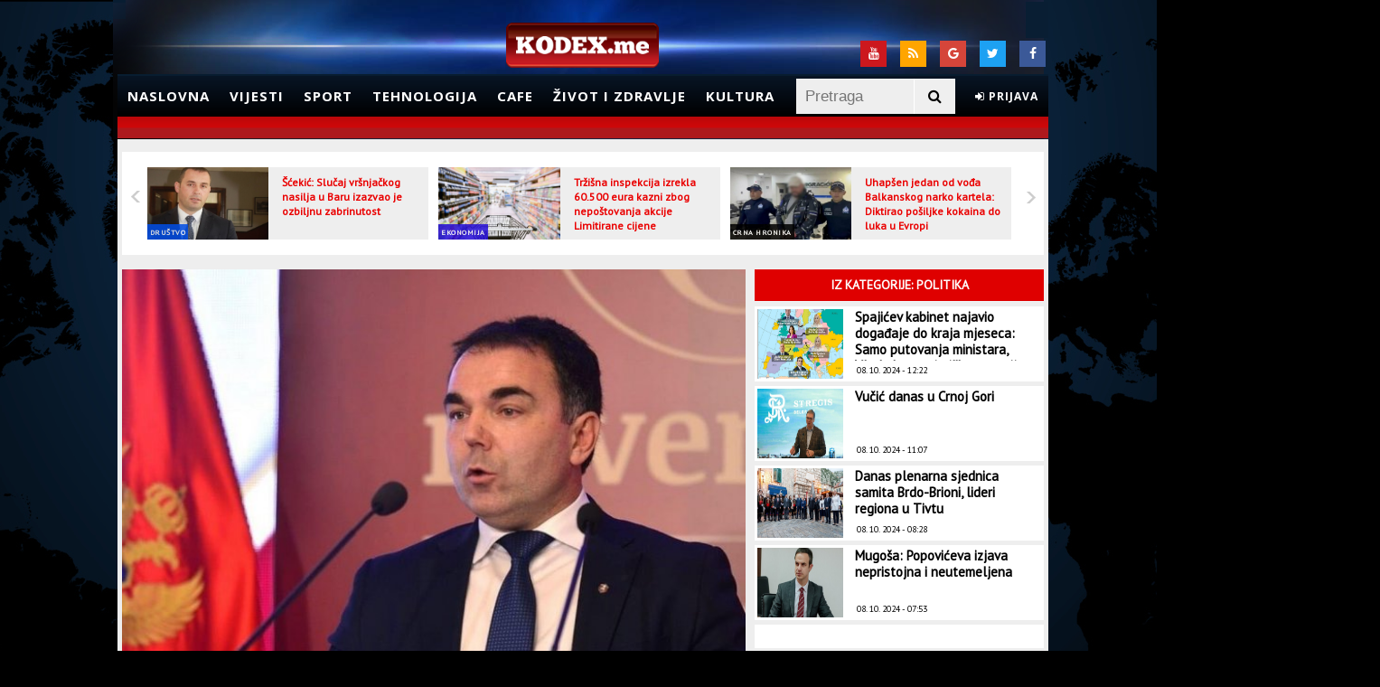

--- FILE ---
content_type: text/html; charset=UTF-8
request_url: https://m.kodex.me/clanak/283113/duraskovic-huteru-podnesite-inicijativu-za-preispitivanje-povjerenja-pa-da-se-prebrojimo
body_size: 12063
content:
<!doctype html>
<html lang="en">
<head>
	<meta charset="utf-8">

	<meta http-equiv="X-UA-Compatible" content="IE=edge,chrome=1">
	<meta name="viewport" content="width=device-width, initial-scale=1, maximum-scale=1">

	<title>Đurašković Huteru: Podnesite inicijativu za preispitivanje povjerenja, pa da se prebrojimo | Kodex.ME</title>
	<meta name="description" content="http://kodex.me novi elektronski medij, portal koji prati svakodnevne događaje" />
    <meta name="keywords" content="Kodex.ME, vijesti, sport, magazin" />
	<link rel="stylesheet" href="https://maxcdn.bootstrapcdn.com/font-awesome/4.7.0/css/font-awesome.min.css">
	<link href="https://fonts.googleapis.com/css?family=Open+Sans:300,400,700" rel="stylesheet">

	       
        <meta property="og:title" content="Đurašković Huteru: Podnesite inicijativu za preispitivanje povjerenja, pa da se prebrojimo" />
        <meta property="og:type" content="article" />
        <meta property="og:image" content="http://kodex.me/storage/2023/09/28/thumbs/6515c8b8-9178-4a3a-b62d-49280a0a0a67-3250204288811832197978177807067832097096936ne1673416926708-preview.jpg" />
        <meta property="og:url" content="http://kodex.me/clanak/283113/duraskovic-huteru-podnesite-inicijativu-za-preispitivanje-povjerenja-pa-da-se-prebrojimo" />
        <meta property="og:description" content="Umjesto da vrati otpremninu od 20 000 eura koju mu je tajno i nezakonito potpisao njegov proruski partijski drug i podnese ostavku nakon političkog debakla na Cetinju i gotovo 1.500 glasova manje, gospodin Huter nekom traži ostavku, kazao je gradonačelnik Cetinja Nikola Đurašković. " />
        <meta property="og:site_name" content="http://kodex.me" />
                <meta property="og:tag" content="vijesti, Politika" />
        
        <meta name="twitter:creator" content="@Kodex.ME">         
        <meta name="twitter:card" content="summary" />
        <meta name="twitter:title" content="Đurašković Huteru: Podnesite inicijativu za preispitivanje povjerenja, pa da se prebrojimo" />
        <meta name="twitter:description" content="Umjesto da vrati otpremninu od 20 000 eura koju mu je tajno i nezakonito potpisao njegov proruski partijski drug i podnese ostavku nakon političkog debakla na Cetinju i gotovo 1.500 glasova manje, gospodin Huter nekom traži ostavku, kazao je gradonačelnik Cetinja Nikola Đurašković. " />
        <meta name="twitter:image" content="http://kodex.me/storage/2023/09/28/thumbs/6515c8b8-9178-4a3a-b62d-49280a0a0a67-3250204288811832197978177807067832097096936ne1673416926708-preview.jpg" />
        <meta name="twitter:url" content="http://kodex.me/clanak/283113/duraskovic-huteru-podnesite-inicijativu-za-preispitivanje-povjerenja-pa-da-se-prebrojimo">
    	<link href="https://fonts.googleapis.com/css?family=PT+Sans" rel="stylesheet">
	
	<!--[if lt IE 9]>
		<script src="http://html5shiv.googlecode.com/svn/trunk/html5.js"></script>
	<![endif]-->
	
	
	<link rel="stylesheet" type="text/css" href="/theme/Kodex/css/style.css?1699139584" />
	<link rel="stylesheet" type="text/css" href="/theme/Kodex/css/flexslider.css?1699139584" />
	<link rel="stylesheet" type="text/css" href="/css/jquery.fancybox.css?1699139585" />
	<link rel="stylesheet" type="text/css" href="/theme/Kodex/css/sweet-alert.css?1699139584" />
	<link rel="stylesheet" type="text/css" href="/theme/Kodex/css/jquery.simplyscroll.css?1699139584" />

	<script type="text/javascript" src="/theme/Kodex/js/jquery-1.11.0.min.js?1699139584"></script>
	<script type="text/javascript" src="/theme/Kodex/js/jquery.flexslider.js?1699139584"></script>
	<script type="text/javascript" src="/js/jquery.fancybox.js?1699139585"></script>
	<script type="text/javascript" src="/theme/Kodex/js/weather.js?1699139584"></script>
	<script type="text/javascript" src="/theme/Kodex/js/jquery.vticker.js?1699139584"></script>
	<script type="text/javascript" src="/theme/Kodex/js/script.js?1699139584"></script>
	<script type="text/javascript" src="/theme/Kodex/js/jquery.simplyscroll.min.js?1699139584"></script>
	<script type="text/javascript" src="/theme/Kodex/js/sweet-alert.js?1699139584"></script>

		<script type='text/javascript'>
		(function() {
		var useSSL = 'https:' == document.location.protocol;
		var src = (useSSL ? 'https:' : 'http:') +
		'//www.googletagservices.com/tag/js/gpt.js';
		document.write('<scr' + 'ipt src="' + src + '"></scr' + 'ipt>');
		})();
		</script>
		<script type='text/javascript'>
		googletag.defineSlot('/34629545/skin_desni_360x1000', [360, 1000], 'div-gpt-ad-1435236610569-0').addService(googletag.pubads());
    	googletag.defineSlot('/34629545/skin_lijevi_360x1000', [360, 1000], 'div-gpt-ad-1435236610569-1').addService(googletag.pubads());
		googletag.defineSlot('/34629545/kodex_LB_728x90', [728, 90], 'div-gpt-ad-1376633216064-0').addService(googletag.pubads());
		googletag.defineSlot('/34629545/Skin_desno_160x600', [160, 600], 'div-gpt-ad-1377788877407-0').addService(googletag.pubads());
		googletag.defineSlot('/34629545/Skin_lijevo_160x600', [160, 600], 'div-gpt-ad-1377789026571-0').addService(googletag.pubads());
		googletag.defineSlot('/34629545/home_300x250_2', [300, 250], 'div-gpt-ad-1379427878929-0').addService(googletag.pubads());
		googletag.defineSlot('/34629545/home_300x250_1', [300, 250], 'div-gpt-ad-1379677055199-0').addService(googletag.pubads());
		googletag.defineSlot('/34629545/drustvo_300x250_1', [300, 250], 'div-gpt-ad-1388413497313-0').addService(googletag.pubads());
		googletag.defineSlot('/34629545/cafe_300x250_2', [300, 250], 'div-gpt-ad-1391265315547-0').addService(googletag.pubads());
		googletag.defineSlot('/34629545/300x250_politika', [300, 250], 'div-gpt-ad-1392474858677-0').addService(googletag.pubads());
		googletag.defineSlot('/34629545/1x1adu', [1, 1], 'div-gpt-ad-1396648097411-0').addService(googletag.pubads());
		googletag.defineOutOfPageSlot('/34629545/1x1adu', 'div-gpt-ad-1396648097411-0-oop').addService(googletag.pubads());
		googletag.pubads().enableSyncRendering();
		googletag.pubads().enableSingleRequest();
		googletag.pubads().collapseEmptyDivs();
		googletag.enableServices();
		
	</script>
</head>
<body>
	<div id='div-gpt-ad-1396648097411-0' style='width:1px; height:1px;'>
		<script type='text/javascript'>
			googletag.display('div-gpt-ad-1396648097411-0');
		</script>
	</div>
 
	<div id='div-gpt-ad-1396648097411-0-oop'>
		<script type='text/javascript'>
			googletag.display('div-gpt-ad-1396648097411-0-oop');
		</script>
	</div>

	
	<div id="top"></div>
	<div class="absolute">
	</div>
	<div class="banner" style="background: black;width: 1042px;margin: 0 auto;float:none">
		<div id='div-gpt-ad-1376633216064-0' style='width:728px; height:90px;margin:0 auto; padding:10px'>
			<script type='text/javascript'>
				googletag.display('div-gpt-ad-1376633216064-0');
			</script>
		</div>

		<div class="skin-desni">
		<!-- /34629545/skin_desni_360x1000 -->
			<div id='div-gpt-ad-1435236610569-0' style='height:1000px; width:360px;'>
				<script type='text/javascript'>
					googletag.cmd.push(function() { googletag.display('div-gpt-ad-1435236610569-0'); });
				</script>
			</div>
		</div>
		<div class="skin-lijevi">
			<!-- /34629545/skin_lijevi_360x1000 -->
			<div id='div-gpt-ad-1435236610569-1' style='height:1000px; width:360px;'>
				<script type='text/javascript'>
					googletag.cmd.push(function() { googletag.display('div-gpt-ad-1435236610569-1'); });
				</script>
			</div>
		</div>
	</div>
	<!-- Header -->
	<div class="header-container">
		<header>
			<div class="top-div">
				<div id="weatherForecast">
					<!-- <div id="weatherPlugin"></div> -->
				</div>
				<div class="social">
					<!-- <span>Pratite nas:</span> -->
					<a class="socialTop fe-facebook" href="https://www.facebook.com/kodex.me" target="_blank">
						<i class="fa fa-facebook" aria-hidden="true"></i>
					</a>
					<a class="socialTop fe-twitter" href="https://twitter.com/kodexme" target="_blank">
						<i class="fa fa-twitter" aria-hidden="true"></i>
					</a>
					<a class="socialTop fe-google" href="https://plus.google.com/u/0/116040770906095540057/posts" target="_blank">
						<i class="fa fa-google" aria-hidden="true"></i>
					</a>
					<a class="socialTop fe-rss" href="/rssfeeds">
						<i class="fa fa-rss" aria-hidden="true"></i>
					</a>
					<a class="socialTop fe-youtube" href="https://www.youtube.com/kodexme" target="_blank">
						<i class="fa fa-youtube" aria-hidden="true"></i>
					</a>
				</div>
			</div>
			<!-- Logo -->
			<div id="logo">
				<a href="/"><img alt="Kodex.ME" src="/theme/Kodex/img/logo.png"></a>
			</div>
			<!-- End Logo -->
			<nav class="sticky">
				<ul id="nav">
					<li><a href="/">Naslovna</a></li>
					<li>
						<a href="/kategorija/vijesti">Vijesti</a>
						<ul>
							<li><a href="/kategorija/politika">Politika</a></li>
							<li><a href="/kategorija/drustvo">Društvo</a></li>
							<li><a href="/kategorija/crna-hronika">Crna hronika</a></li>
							<li><a href="/kategorija/svijet">Svijet</a></li>
							<li><a href="/kategorija/evropa">Evropa</a></li>
							<li><a href="/kategorija/region">Region</a></li>
						</ul>
					</li>
					<li>
						<a href="/kategorija/sport">Sport</a>
						<ul>
							<li><a href="/kategorija/fudbal">Fudbal</a></li>
							<li><a href="/kategorija/kosarka">Košarka</a></li>
							<li><a href="/kategorija/vaterpolo">Vaterpolo</a></li>
							<li><a href="/kategorija/rukomet">Rukomet</a></li>
							<li><a href="/kategorija/tenis">Tenis</a></li>
							<li><a href="/kategorija/fight">Fight</a></li>
							<li><a href="/kategorija/ostali-sportovi">Ostali sportovi</a></li>
						</ul>
					</li>
					<li>
						<a href="/kategorija/tehnologija">Tehnologija</a>
						<ul>
							<li><a href="/kategorija/auto">Auto</a></li>
							<li><a href="/kategorija/nauka">Nauka</a></li>
							<li><a href="/kategorija/web">Web</a></li>
						</ul>
					</li>
					<li>
						<a href="/kategorija/cafe">Cafe</a>
						<ul>
							<li><a href="/kategorija/erotika">Erotika</a></li>
							<li><a href="/kategorija/moda">Moda</a></li>
							<li><a href="/kategorija/muzika">Muzika</a></li>
							<li><a href="/kategorija/putovanja">Putovanja</a></li>
							<li><a href="/kategorija/celebrity">Celebrity</a></li>
						</ul>
					</li>
					<li>
						<a href="/kategorija/zivot-i-zdravlje">Život i zdravlje</a>
						<ul>
							<li><a href="/kategorija/zivot-i-zdravlje-vijesti">Vijesti</a></li>
							<li><a href="/kategorija/doktor">Doktor</a></li>
							<li><a href="/kategorija/fitnes">Fitnes</a></li>
							<li><a href="/kategorija/ishrana">Ishrana</a></li>
							<li><a href="/kategorija/estetika">Estetika</a></li>
						</ul>
					</li>
					<li><a href="/kategorija/kultura">Kultura</a></li>
					<li class="clientHeaderBox smallNotifications"></li> 
					<li class="search">
						<form action="/pretraga" method="get">
							<div id="search-bar">
								<input id="search-field" type="text" name="keyword" value="" placeholder="Pretraga" />
								<button type="submit" id="searchBtn"><i class="fa fa-search" aria-hidden="true"></i></button>
							</div>
						</form>
					</li>
				</ul>
			</nav>
			<div class="ticker"></div>
		</header>
	</div>
	<!-- End Header -->
	<!-- Container -->
	<div class="centerContainer">
		<div class="mainContainer">
			<div class="pageContent">
				

<script type="text/javascript">
 	var RecaptchaOptions = {
   		theme : 'white'
 	};
</script>

<input type="hidden" id="articleID" value="283113" />
<input type="hidden" id="articleType" value="article" />

<section class="fullContent">
	<div class="smallSliderArticlesHolder">
					<div class="flexslider">
				<ul class="slides">
										<li>
						<a href="/clanak/312004/scekic-slucaj-vrsnjackog-nasilja-u-baru-izazvao-je-ozbiljnu-zabrinutost">
							<img src="/storage/2024/01/17/thumbs/65a81127-bb00-424f-b645-4ed10a0a0a65-593a4934bb144531807c18bf0a0a0a67scekicpreviewOrg-preview.jpg" alt="Šćekić: Slučaj vršnjačkog nasilja u Baru izazvao je ozbiljnu zabrinutost" />
						</a>
						<span class="nameOfCategory" style="background-color: #004de6">
							<a href="/kategorija/drustvo">Društvo</a>
						</span>
						<span class="sliderIntroNews">				
							<a href="/clanak/312004/scekic-slucaj-vrsnjackog-nasilja-u-baru-izazvao-je-ozbiljnu-zabrinutost">Šćekić: Slučaj vršnjačkog nasilja u Baru izazvao je ozbiljnu zabrinutost</a>
						</span>
					</li>
										<li>
						<a href="/clanak/312003/trzisna-inspekcija-izrekla-60-500-eura-kazni-zbog-nepostovanja-akcije-limitirane-cijene">
							<img src="/storage/2023/10/02/thumbs/651a546b-e4b8-4035-85c8-40900a0a0a67-prodavnicailustracijacdm-preview.jpg" alt="Tržišna inspekcija izrekla 60.500 eura kazni zbog nepoštovanja akcije Limitirane cijene" />
						</a>
						<span class="nameOfCategory" style="background-color: #250ed8">
							<a href="/kategorija/ekonomija">Ekonomija</a>
						</span>
						<span class="sliderIntroNews">				
							<a href="/clanak/312003/trzisna-inspekcija-izrekla-60-500-eura-kazni-zbog-nepostovanja-akcije-limitirane-cijene">Tržišna inspekcija izrekla 60.500 eura kazni zbog nepoštovanja akcije Limitirane cijene</a>
						</span>
					</li>
										<li>
						<a href="/clanak/312002/uhapsen-jedan-od-voda-balkanskog-narko-kartela-diktirao-posiljke-kokaina-do-luka-u-evropi">
							<img src="/storage/2024/10/08/thumbs/6705171e-cb84-46b4-8d88-495c0a0a0a65-55976562386322ls-preview.jpg" alt="Uhapšen jedan od vođa Balkanskog narko kartela: Diktirao pošiljke kokaina do luka u Evropi" />
						</a>
						<span class="nameOfCategory" style="background-color: #000000">
							<a href="/kategorija/crna-hronika">Crna hronika</a>
						</span>
						<span class="sliderIntroNews">				
							<a href="/clanak/312002/uhapsen-jedan-od-voda-balkanskog-narko-kartela-diktirao-posiljke-kokaina-do-luka-u-evropi">Uhapšen jedan od vođa Balkanskog narko kartela: Diktirao pošiljke kokaina do luka u Evropi</a>
						</span>
					</li>
										<li>
						<a href="/clanak/312001/veljovic-pred-sudijom-zbog-optuzbi-za-sverc-cigareta">
							<img src="/storage/2024/01/17/thumbs/65a83917-6d04-4a12-9e68-4c820a0a0a65-Veljovic1320x7331-preview.jpg" alt="Veljović pred sudijom zbog optužbi za šverc cigareta" />
						</a>
						<span class="nameOfCategory" style="background-color: #000000">
							<a href="/kategorija/crna-hronika">Crna hronika</a>
						</span>
						<span class="sliderIntroNews">				
							<a href="/clanak/312001/veljovic-pred-sudijom-zbog-optuzbi-za-sverc-cigareta">Veljović pred sudijom zbog optužbi za šverc cigareta</a>
						</span>
					</li>
										<li>
						<a href="/clanak/312000/najnovija-anketa-rojtersa-ipsosa-kamala-haris-vodi-za-tri-procenta-u-odnosu-na-trampa">
							<img src="/storage/2024/10/08/thumbs/670511f4-ade4-4f70-9ed0-42a30a0a0a65-o19475171024-preview.jpg" alt="Najnovija anketa Rojtersa/Ipsosa: Kamala Haris vodi za tri procenta u odnosu na Trampa" />
						</a>
						<span class="nameOfCategory" style="background-color: #4b7a2c">
							<a href="/kategorija/svijet">Svijet</a>
						</span>
						<span class="sliderIntroNews">				
							<a href="/clanak/312000/najnovija-anketa-rojtersa-ipsosa-kamala-haris-vodi-za-tri-procenta-u-odnosu-na-trampa">Najnovija anketa Rojtersa/Ipsosa: Kamala Haris vodi za tri procenta u odnosu na Trampa</a>
						</span>
					</li>
										<li>
						<a href="/clanak/311998/oduzeta-tri-medunarodno-trazena-vozila-uhapsen-turski-drzavljanin-zbog-pistolja">
							<img src="/storage/2024/10/08/thumbs/67050f35-eb44-4b83-b404-48c20a0a0a65-rt-preview.jpg" alt="Oduzeta tri međunarodno tražena vozila, uhapšen turski državljanin zbog pištolja" />
						</a>
						<span class="nameOfCategory" style="background-color: #000000">
							<a href="/kategorija/crna-hronika">Crna hronika</a>
						</span>
						<span class="sliderIntroNews">				
							<a href="/clanak/311998/oduzeta-tri-medunarodno-trazena-vozila-uhapsen-turski-drzavljanin-zbog-pistolja">Oduzeta tri međunarodno tražena vozila, uhapšen turski državljanin zbog pištolja</a>
						</span>
					</li>
										<li>
						<a href="/clanak/311996/spajicev-kabinet-najavio-dogadaje-do-kraja-mjeseca-samo-putovanja-ministara-vlada-kao-turisticka-agencija">
							<img src="/storage/2024/10/08/thumbs/67050802-ec8c-47ff-98c2-4ce20a0a0a65-Mapa7-preview.jpg" alt="Spajićev kabinet najavio događaje do kraja mjeseca: Samo putovanja ministara, Vlada kao turistička agencija" />
						</a>
						<span class="nameOfCategory" style="background-color: #df0000">
							<a href="/kategorija/politika">Politika</a>
						</span>
						<span class="sliderIntroNews">				
							<a href="/clanak/311996/spajicev-kabinet-najavio-dogadaje-do-kraja-mjeseca-samo-putovanja-ministara-vlada-kao-turisticka-agencija">Spajićev kabinet najavio događaje do kraja mjeseca: Samo putovanja ministara, Vlada kao...</a>
						</span>
					</li>
										<li>
						<a href="/clanak/311994/sudar-dva-autobusa-u-njemackoj-najmanje-50-povrijedenih">
							<img src="/storage/2024/10/08/thumbs/67050534-9b9c-4358-b666-492b0a0a0a65-o19200851024-preview.jpg" alt="Sudar dva autobusa u Njemačkoj, najmanje 50 povrijeđenih" />
						</a>
						<span class="nameOfCategory" style="background-color: #211492">
							<a href="/kategorija/evropa">Evropa</a>
						</span>
						<span class="sliderIntroNews">				
							<a href="/clanak/311994/sudar-dva-autobusa-u-njemackoj-najmanje-50-povrijedenih">Sudar dva autobusa u Njemačkoj, najmanje 50 povrijeđenih</a>
						</span>
					</li>
										<li>
						<a href="/clanak/311992/udes-na-putu-podgorica-cetinje-3">
							<img src="/storage/2024/10/08/thumbs/6704fb1d-1b54-4833-aa7c-4cd30a0a0a65-CETINJE-preview.jpg" alt="Udes na putu Podgorica - Cetinje" />
						</a>
						<span class="nameOfCategory" style="background-color: #000000">
							<a href="/kategorija/crna-hronika">Crna hronika</a>
						</span>
						<span class="sliderIntroNews">				
							<a href="/clanak/311992/udes-na-putu-podgorica-cetinje-3">Udes na putu Podgorica - Cetinje</a>
						</span>
					</li>
										<li>
						<a href="/clanak/311991/sluzbenik-mup-a-omogucio-nabavku-oruzja-licu-koje-nije-ispunjavalo-uslove">
							<img src="/storage/2024/10/08/thumbs/6704f87d-af24-4185-8c19-45830a0a0a65-170905072527022024uoyhknit2702202470i960x600-preview.jpg" alt="Službenik MUP-a omogućio nabavku oružja licu koje nije ispunjavalo uslove?" />
						</a>
						<span class="nameOfCategory" style="background-color: #000000">
							<a href="/kategorija/crna-hronika">Crna hronika</a>
						</span>
						<span class="sliderIntroNews">				
							<a href="/clanak/311991/sluzbenik-mup-a-omogucio-nabavku-oruzja-licu-koje-nije-ispunjavalo-uslove">Službenik MUP-a omogućio nabavku oružja licu koje nije ispunjavalo uslove?</a>
						</span>
					</li>
										<li>
						<a href="/clanak/311990/vucic-danas-u-crnoj-gori">
							<img src="/storage/2024/10/08/thumbs/6704f67e-57c0-4485-a37d-45d70a0a0a65-5597623beta4mh5edsbw1ls-preview.jpg" alt="Vučić danas u Crnoj Gori" />
						</a>
						<span class="nameOfCategory" style="background-color: #df0000">
							<a href="/kategorija/politika">Politika</a>
						</span>
						<span class="sliderIntroNews">				
							<a href="/clanak/311990/vucic-danas-u-crnoj-gori">Vučić danas u Crnoj Gori</a>
						</span>
					</li>
										<li>
						<a href="/clanak/311989/protestna-setnja-roditelji-protiv-nasilja-sjutra-u-baru-nasa-djeca-zasluzuju-sigurno-okruzenje">
							<img src="/storage/2024/10/08/thumbs/6704f50f-5714-478b-8545-47140a0a0a65-o19561491024-preview.jpg" alt="Protestna šetnja "Roditelji protiv nasilja" sjutra u Baru: Naša djeca zaslužuju sigurno okruženje" />
						</a>
						<span class="nameOfCategory" style="background-color: #004de6">
							<a href="/kategorija/drustvo">Društvo</a>
						</span>
						<span class="sliderIntroNews">				
							<a href="/clanak/311989/protestna-setnja-roditelji-protiv-nasilja-sjutra-u-baru-nasa-djeca-zasluzuju-sigurno-okruzenje">Protestna šetnja "Roditelji protiv nasilja" sjutra u Baru: Naša djeca zaslužuju sigurno...</a>
						</span>
					</li>
									</ul>
			</div>
			</div>
</section>

<section class="mainContent shortenmainContent">
                    <div class="articlePreviewImage">
                <img alt="Đurašković Huteru: Podnesite inicijativu za preispitivanje povjerenja, pa da se prebrojimo" src="/storage/2023/09/28/thumbs/6515c8b8-9178-4a3a-b62d-49280a0a0a67-3250204288811832197978177807067832097096936ne1673416926708-preview.jpg" />
                            </div>
        
	<div class="leftSideContent">
		<div class="leftSideContentInner">
			<div class="socialBox">
				<div class="share-buttons">
					<ul>
						<li>
							<a class="fb-share" title="Podijeli na Facebook"
							data-link="http://www.kodex.me/clanak/283113/duraskovic-huteru-podnesite-inicijativu-za-preispitivanje-povjerenja-pa-da-se-prebrojimo"
							data-name="Đurašković Huteru: Podnesite inicijativu za preispitivanje povjerenja, pa da se prebrojimo"
							data-picture="/storage/2023/09/28/thumbs/6515c8b8-9178-4a3a-b62d-49280a0a0a67-3250204288811832197978177807067832097096936ne1673416926708-preview.jpg"
							data-description="Umjesto da vrati otpremninu od 20 000 eura koju mu je tajno i nezakonito potpisao njegov proruski partijski drug i podnese ostavku nakon političkog debakla na Cetinju i gotovo 1.500 glasova manje, gospodin Huter nekom traži ostavku, kazao je gradonačelnik Cetinja Nikola Đurašković. ">
								<i class="fa fa-facebook" aria-hidden="true"></i>
							</a>
						</li>
						<li>
							<a href="https://twitter.com/share?url=http://m.kodex.me/clanak/283113/duraskovic-huteru-podnesite-inicijativu-za-preispitivanje-povjerenja-pa-da-se-prebrojimo" target="_blank" class="tw-share" title="Podijeli na Twitter"><i class="fa fa-twitter" aria-hidden="true"></i></a>
						</li>
						<li>
							<a href="https://plus.google.com/share?url=http%3A%2F%2Fm.kodex.me%2Fclanak%2F283113%2Fduraskovic-huteru-podnesite-inicijativu-za-preispitivanje-povjerenja-pa-da-se-prebrojimo" target="_blank" class="g-share" title="Podijeli na Google Plus"><i class="fa fa-google-plus" aria-hidden="true"></i></a>
						</li>
						<li>
							<a href="viber://forward?text=http%3A%2F%2Fm.kodex.me%2Fclanak%2F283113%2Fduraskovic-huteru-podnesite-inicijativu-za-preispitivanje-povjerenja-pa-da-se-prebrojimo" class="vb-share" title="Podijeli na Viber"><i class="fa fa-phone" aria-hidden="true"></i></a>
						</li>
						<li>
							<a href="whatsapp://send?text=http://m.kodex.me/clanak/283113/duraskovic-huteru-podnesite-inicijativu-za-preispitivanje-povjerenja-pa-da-se-prebrojimo" data-action="share/whatsapp/share" class="wa-share" title="Podijeli na WhatsApp"><i class="fa fa-whatsapp" aria-hidden="true"></i></a>
						</li>
					</ul>
				</div>
			</div>
						<h2 class="title">Đurašković Huteru: Podnesite inicijativu za preispitivanje povjerenja, pa da se prebrojimo</h2>
			<h5 class="intro">Umjesto da vrati otpremninu od 20 000 eura koju mu je tajno i nezakonito potpisao njegov proruski partijski drug i podnese ostavku nakon političkog debakla na Cetinju i gotovo 1.500 glasova manje, gospodin Huter nekom traži ostavku, kazao je gradonačelnik Cetinja Nikola Đurašković. </h5>
			<div class="articleInfo">
				<span class="date">28. 09. 2023 - 20:39</span>
				<div class="article-author">
                    <div class="author_image">
                                                    <a href="/theme/Kodex/img/avatarGuest.png" class="img-popup">
                                <img src="/theme/Kodex/img/avatarGuest.png" alt="author_image" width="50">
                            </a>
                                                                            <div class="article-author-details">
                                Autor: <br>
								<a href="#" class="author_link">
									A.P.                                </a>
                            </div>
                                            </div>
                </div>
			</div>
			<div class="articleText">
				<p>On je reagovao na izjavu predsjednika Op&scaron;tinskog odbora DPS Cetinja, Oskara Hutera koji je kazao da bi &quot;Đura&scaron;ković trebao da podnese ostavku&quot;.&nbsp;</p>

<p>&ldquo;Za njega imam vrlo jednostavan prijedlog, podnesite inicijativu za preispitivanje povjerenja pa da se prebrojimo. Vrlo je jednostavno, ali je toliko ljudi napustilo DPS da vam brojanje vi&scaron;e nije jača strana. I jedan dobronamjeran savjet, opustite se, znam koliko vas boli #RadimoZaCetinje&rdquo;, kazao je Đura&scaron;ković u reagovanju.</p>

<p>&nbsp;</p>

<p>&nbsp;</p>

<p style="text-align: right;"><span style="color:#D3D3D3">Izvor: Analitika</span></p>
			</div>
					</div>
	</div>
		<!-- povezane vijesti -->
		<!-- kraj povezanih vijesti -->
		<section class="mainContent" style="margin-top: 3px;">
        <div class="commentsInfoTitle">
            <h4 class="h4Title">Komentari</h4>
        </div>
		<div class="commentsBox" id="commentsBox">
						<div class="ajaxUpdate">
				<div id="newComment" class="leaveComment clientCommentBox"></div>
									<span id="confirmEmail2" style="color:green; font-size:14px; font-weight:bold;"> </span>
					<h2>
						<span class="commentsCount">Komentara: (0)</span>
					</h2>
												</div>
			<div class="commentsLine"></div>
			<a href="#" onclick='return false' class="napisiKomentarNovi">Novi komentar</a>
					</div>
		<div class="commentsInfoMessage">
			<div>
				<p>Komentari objavljeni na portalu Kodex.me  ne odražavaju stav uredništva, kao ni korisnika portala. Stavovi objavljeni u tekstovima pojedinih autora takođe nisu nužno ni stavovi redakcije, tako da ne snosimo odgovornost za štetu nastalu drugom korisniku ili trećoj osobi zbog kršenja ovih Uslova i pravila komentarisanja.</p>

				<p>Zabranjeni su: govor mržnje, uvrede na nacionalnoj, rasnoj ili polnoj osnovi i psovke, direktne prijetnje drugim korisnicima, autorima čanka i/ili članovima redakcije, postavljanje sadržaja i linkova pornografskog, uvredljivog sadržaja, oglašavanje i postavljanje linkova čija svrha nije davanje dodatanih informacija vezanih za članak.</p>

				<p>Takvi komentari će biti izbrisani čim budu primijećeni.</p>
			</div>
		</div>
	</section>
	</section>
<!-- Sidebar -->
<aside class="mainSidebar clearfix shortenSideBar">
		<div class="relatedArticlesBox">
		<div class="relatedArticles" style="background-color: #df0000">
			<span>Iz kategorije: Politika</span>
		</div>
				<article class="relatedItem">
			<a href="/clanak/311996/spajicev-kabinet-najavio-dogadaje-do-kraja-mjeseca-samo-putovanja-ministara-vlada-kao-turisticka-agencija" title="Spajićev kabinet najavio događaje do kraja mjeseca: Samo putovanja ministara, Vlada kao turistička agencija">
				<img alt="Spajićev kabinet najavio događaje do kraja mjeseca: Samo putovanja ministara, Vlada kao turistička agencija" src="/storage/2024/10/08/thumbs/67050802-ec8c-47ff-98c2-4ce20a0a0a65-Mapa7-preview.jpg" />
			</a>
			<h4><a href="/clanak/311996/spajicev-kabinet-najavio-dogadaje-do-kraja-mjeseca-samo-putovanja-ministara-vlada-kao-turisticka-agencija">Spajićev kabinet najavio događaje do kraja mjeseca: Samo putovanja ministara, Vlada kao turistička agencija</a></h4>
			<div class="articleDataBox">
				<span class="articleDate">
					08. 10. 2024 - 12:22				</span>
			</div>
		</article>
				<article class="relatedItem">
			<a href="/clanak/311990/vucic-danas-u-crnoj-gori" title="Vučić danas u Crnoj Gori">
				<img alt="Vučić danas u Crnoj Gori" src="/storage/2024/10/08/thumbs/6704f67e-57c0-4485-a37d-45d70a0a0a65-5597623beta4mh5edsbw1ls-preview.jpg" />
			</a>
			<h4><a href="/clanak/311990/vucic-danas-u-crnoj-gori">Vučić danas u Crnoj Gori</a></h4>
			<div class="articleDataBox">
				<span class="articleDate">
					08. 10. 2024 - 11:07				</span>
			</div>
		</article>
				<article class="relatedItem">
			<a href="/clanak/311980/danas-plenarna-sjednica-samita-brdo-brioni-lideri-regiona-u-tivtu" title="Danas plenarna sjednica samita Brdo-Brioni, lideri regiona u Tivtu">
				<img alt="Danas plenarna sjednica samita Brdo-Brioni, lideri regiona u Tivtu" src="/storage/2024/10/08/thumbs/6704d2de-9094-465a-91b8-4a140a0a0a65-FotoX-preview.jpg" />
			</a>
			<h4><a href="/clanak/311980/danas-plenarna-sjednica-samita-brdo-brioni-lideri-regiona-u-tivtu">Danas plenarna sjednica samita Brdo-Brioni, lideri regiona u Tivtu</a></h4>
			<div class="articleDataBox">
				<span class="articleDate">
					08. 10. 2024 - 08:28				</span>
			</div>
		</article>
				<article class="relatedItem">
			<a href="/clanak/311979/mugosa-popoviceva-izjava-nepristojna-i-neutemeljena" title="Mugoša: Popovićeva izjava nepristojna i neutemeljena">
				<img alt="Mugoša: Popovićeva izjava nepristojna i neutemeljena" src="/storage/2024/10/08/thumbs/6704c924-33f8-4541-bf7d-48ef0a0a0a65-BorisMugosa21-preview.jpg" />
			</a>
			<h4><a href="/clanak/311979/mugosa-popoviceva-izjava-nepristojna-i-neutemeljena">Mugoša: Popovićeva izjava nepristojna i neutemeljena</a></h4>
			<div class="articleDataBox">
				<span class="articleDate">
					08. 10. 2024 - 07:53				</span>
			</div>
		</article>
			</div>
		<div class="banner300x250">
		<!-- home_300x250_1 -->
		<div id='div-gpt-ad-1379677055199-0' style='width:300px; height:250px;'>
			<script type='text/javascript'>
				googletag.display('div-gpt-ad-1379677055199-0');
			</script>
		</div>
	</div>
	<div class="categoryMainBox">
		<div class="categoryLine" style="background-color: #cc0000;">
			<span class="bckLatestSticker">Zanimljivosti</span>
		</div>
		<div id="latestArticlesSticker" class="categorySticker" style="float: left; overflow: hidden;">
						<ul>
								<li>
					<a href="/clanak/311895/habl-pronasao-vise-crnih-rupa-u-ranom-svemiru-nego-sto-se-ocekivalo" class="adsf">
						Habl pronašao više crnih rupa u ranom svemiru nego što se očekivalo					</a>
					<img src="/storage/2020/06/24/thumbs/5ef32b25-8d48-4638-bcc5-602b0a0a0a67-Crnarupat-small.jpg" alt="Habl pronašao više crnih rupa u ranom svemiru nego što se očekivalo" />
					<span class="date">
						07.10					</span>
				</li>
								<li>
					<a href="/clanak/311799/zukerberg-preskocio-bezosa-na-listi-milijardera" class="adsf">
						Zukerberg preskočio Bezosa na listi milijardera					</a>
					<img src="/storage/2020/02/26/thumbs/5e562bbe-0e30-4d1e-8c06-17b80a0a0a67-cukenberg-small.jpg" alt="Zukerberg preskočio Bezosa na listi milijardera" />
					<span class="date">
						05.10					</span>
				</li>
								<li>
					<a href="/clanak/311651/jugoslovenski-las-vegas-pocinje-li-nova-era-najluksuznije-rusevine-na-jadranu" class="adsf">
						Jugoslovenski Las Vegas: Počinje li nova era najluksuznije ruševine na Jadranu?					</a>
					<img src="/storage/2024/10/03/thumbs/66fe6bc0-42a0-4633-8cb5-4edb0a0a0a65-8681780f52dd2f544a5de5a5f304cf1c-small.jpg" alt="Jugoslovenski Las Vegas: Počinje li nova era najluksuznije ruševine na Jadranu?" />
					<span class="date">
						03.10					</span>
				</li>
								<li>
					<a href="/clanak/311609/za-montesong-pristigle-32-pjesme-imena-finalista-10-oktobra" class="adsf">
						Za Montesong pristigle 32 pjesme: Imena finalista 10. oktobra					</a>
					<img src="/storage/2024/10/02/thumbs/66fd5857-0bdc-4ffb-ae48-41c80a0a0a65-VD4506x900-small.jpg" alt="Za Montesong pristigle 32 pjesme: Imena finalista 10. oktobra" />
					<span class="date">
						02.10					</span>
				</li>
								<li>
					<a href="/clanak/311598/mont-everest-svake-godine-raste-zbog-jedne-reke-pokazuje-istrazivanje" class="adsf">
						Mont Everest svake godine raste zbog jedne reke, pokazuje istraživanje					</a>
					<img src="/storage/2024/10/02/thumbs/66fd32b8-6504-40de-b97c-494c0a0a0a65-MMMMONTEVEREST-small.jpg" alt="Mont Everest svake godine raste zbog jedne reke, pokazuje istraživanje" />
					<span class="date">
						02.10					</span>
				</li>
								<li>
					<a href="/clanak/311438/precrtane-granice-izmedu-svajcarske-i-italije-za-sve-su-krive-klimatske-promjene" class="adsf">
						Precrtane granice između Švajcarske i Italije: Za sve su krive klimatske promjene					</a>
					<img src="/storage/2014/10/16/thumbs/543f7372-80ac-4f63-a253-641b5bfa64d2-himalajaalpinistimainap-small.jpg" alt="Precrtane granice između Švajcarske i Italije: Za sve su krive klimatske promjene" />
					<span class="date">
						30.09					</span>
				</li>
								<li>
					<a href="/clanak/311275/50-cent-otkrio-zasto-nikada-nije-bio-na-didijevim-zabavama-nisam-za-te-jezive-stvari-ja-sam-vise-normalan-tip" class="adsf">
						50 Cent otkrio zašto nikada nije bio na Didijevim zabavama: Nisam za te jezive stvari, ja sam više normalan tip					</a>
					<img src="/storage/2024/09/28/thumbs/66f83e45-31ac-4b76-816a-45000a0a0a65-Untitled-small.jpg" alt="50 Cent otkrio zašto nikada nije bio na Didijevim zabavama: Nisam za te jezive stvari, ja sam više normalan tip" />
					<span class="date">
						28.09					</span>
				</li>
								<li>
					<a href="/clanak/311143/japanci-prave-superkompjuter-kakav-svijet-jos-nije-vidio" class="adsf">
						Japanci prave superkompjuter kakav svijet još nije vidio					</a>
					<img src="/storage/2024/09/27/thumbs/66f67f17-4be4-43f3-87ba-47ac0a0a0a65-Tianhe216-small.jpg" alt="Japanci prave superkompjuter kakav svijet još nije vidio" />
					<span class="date">
						27.09					</span>
				</li>
								<li>
					<a href="/clanak/311104/linkin-park-ima-novu-pjesmu-poslusajte-heavy-is-the-crown" class="adsf">
						Linkin Park ima novu pjesmu: Poslušajte “Heavy Is The Crown”					</a>
					<img src="/storage/2024/09/26/thumbs/66f5813d-f678-45ea-adce-f0800a0a0a65-opengraphimage-small.jpg" alt="Linkin Park ima novu pjesmu: Poslušajte “Heavy Is The Crown”" />
					<span class="date">
						26.09					</span>
				</li>
								<li>
					<a href="/clanak/310977/testiranja-na-kju-groznicu-samo-na-farmama-na-kojima-je-primijecena-odredena-patologija" class="adsf">
						Testiranja na kju groznicu samo na farmama na kojima je primijećena određena patologija					</a>
					<img src="/storage/2024/09/09/thumbs/66df4db1-a168-4257-9d3f-47ff0a0a0a65-300205krv03news1petarlazovicls-small.jpg" alt="Testiranja na kju groznicu samo na farmama na kojima je primijećena određena patologija" />
					<span class="date">
						25.09					</span>
				</li>
							</ul>
					</div>
	</div>
	<div class="dopisnistvo">
		<a href="/posalji-vijest">
			<img alt="Dopisnistvo" src="/theme/Kodex/img/dopisnik.jpg">
		</a>
	</div>
</aside>
<section class="fullWidth">
	<div class="otherCategorys">
		<!-- Politika -->
				<div class="categoryBox">
			<div class="categoryBoxTitle" style="background-color: #df0000">
				<span>
					<a href="/kategorija/politika">Politika</a>
				</span>
			</div>

																		<div class="headNewsBox box higlightedFont">
				<img src="/storage/2024/10/08/thumbs/6704f67e-57c0-4485-a37d-45d70a0a0a65-5597623beta4mh5edsbw1ls-small.jpg" alt="" />
				<a href="/clanak/311990/vucic-danas-u-crnoj-gori">Vučić danas u Crnoj Gori</a>
				<span class="date">
					08.10				</span>
			</div>
												<div class="headNewsBox box higlightedFont">
				<img src="/storage/2024/10/08/thumbs/6704d2de-9094-465a-91b8-4a140a0a0a65-FotoX-small.jpg" alt="" />
				<a href="/clanak/311980/danas-plenarna-sjednica-samita-brdo-brioni-lideri-regiona-u-tivtu">Danas plenarna sjednica samita Brdo-Brioni, lideri regiona u Tivtu</a>
				<span class="date">
					08.10				</span>
			</div>
												<div class="headNewsBox box higlightedFont">
				<img src="/storage/2024/10/08/thumbs/6704c924-33f8-4541-bf7d-48ef0a0a0a65-BorisMugosa21-small.jpg" alt="" />
				<a href="/clanak/311979/mugosa-popoviceva-izjava-nepristojna-i-neutemeljena">Mugoša: Popovićeva izjava nepristojna i neutemeljena</a>
				<span class="date">
					08.10				</span>
			</div>
												<div class="headNewsBox box higlightedFont">
				<img src="/storage/2024/10/07/thumbs/6704469c-7e18-49c0-8bd5-456f0a0a0a65-540503763563bcc73c4f1o1320x73311-small.jpg" alt="" />
				<a href="/clanak/311966/spajic-nasi-vojnici-doprinose-kolektivnoj-bezbjednosti-spremni-da-odgovore-na-izazove-koji-se-ticu-cijelog-svijeta">Spajić: Naši vojnici doprinose kolektivnoj bezbjednosti, spremni da odgovore na izazove koji se tiču cijelog svijeta</a>
				<span class="date">
					07.10				</span>
			</div>
											</div>
				<!-- Crna hronika -->
				<div class="categoryBox dark">
			<div class="categoryBoxTitle" style="background-color: #000000">
				<span>
					<a href="/kategorija/crna-hronika">Crna hronika</a>
				</span>
			</div>

																		<div class="headNewsBox box higlightedFont">
				<img src="/storage/2024/01/17/thumbs/65a83917-6d04-4a12-9e68-4c820a0a0a65-Veljovic1320x7331-small.jpg" alt="" />
				<a href="/clanak/312001/veljovic-pred-sudijom-zbog-optuzbi-za-sverc-cigareta">Veljović pred sudijom zbog optužbi za šverc cigareta</a>
				<span class="date">
					08.10				</span>
			</div>
												<div class="headNewsBox box higlightedFont">
				<img src="/storage/2024/10/08/thumbs/67050f35-eb44-4b83-b404-48c20a0a0a65-rt-small.jpg" alt="" />
				<a href="/clanak/311998/oduzeta-tri-medunarodno-trazena-vozila-uhapsen-turski-drzavljanin-zbog-pistolja">Oduzeta tri međunarodno tražena vozila, uhapšen turski državljanin zbog pištolja</a>
				<span class="date">
					08.10				</span>
			</div>
												<div class="headNewsBox box higlightedFont">
				<img src="/storage/2024/10/08/thumbs/6704fb1d-1b54-4833-aa7c-4cd30a0a0a65-CETINJE-small.jpg" alt="" />
				<a href="/clanak/311992/udes-na-putu-podgorica-cetinje-3">Udes na putu Podgorica - Cetinje</a>
				<span class="date">
					08.10				</span>
			</div>
												<div class="headNewsBox box higlightedFont">
				<img src="/storage/2024/10/08/thumbs/6704f87d-af24-4185-8c19-45830a0a0a65-170905072527022024uoyhknit2702202470i960x600-small.jpg" alt="" />
				<a href="/clanak/311991/sluzbenik-mup-a-omogucio-nabavku-oruzja-licu-koje-nije-ispunjavalo-uslove">Službenik MUP-a omogućio nabavku oružja licu koje nije ispunjavalo uslove?</a>
				<span class="date">
					08.10				</span>
			</div>
											</div>
				<!-- Drustvo -->
				<div class="categoryBox">
			<div class="categoryBoxTitle" style="background-color: #004de6">
				<span>
					<a href="/kategorija/drustvo">Društvo</a>
				</span>
			</div>

																		<div class="headNewsBox box higlightedFont">
				<img src="/storage/2024/10/08/thumbs/6704f50f-5714-478b-8545-47140a0a0a65-o19561491024-small.jpg" alt="" />
				<a href="/clanak/311989/protestna-setnja-roditelji-protiv-nasilja-sjutra-u-baru-nasa-djeca-zasluzuju-sigurno-okruzenje">Protestna šetnja "Roditelji protiv nasilja" sjutra u Baru: Naša djeca zaslužuju sigurno okruženje</a>
				<span class="date">
					08.10				</span>
			</div>
												<div class="headNewsBox box higlightedFont">
				<img src="/storage/2024/10/08/thumbs/6704f1a5-0ca0-4327-9b29-49b70a0a0a65-images-small.jpg" alt="" />
				<a href="/clanak/311987/svi-policijski-sluzbenici-bili-duzni-da-dostave-imovinske-kartone">Svi policijski službenici bili dužni da dostave imovinske kartone</a>
				<span class="date">
					08.10				</span>
			</div>
												<div class="headNewsBox box higlightedFont">
				<img src="/storage/2024/10/08/thumbs/6704eb54-f7ec-43a3-ae17-46c50a0a0a65-KraveFotoScreenprintTVCG11000x5551-small.jpg" alt="" />
				<a href="/clanak/311985/udruzenje-jedno-zdravlje-o-q-groznici-strogo-se-pridrzavati-mjera-koje-propisuju-zdravstvene-i-veterinarske-institucije">Udruženje jedno zdravlje o Q groznici: Strogo se pridržavati mjera koje propisuju zdravstvene i veterinarske institucije</a>
				<span class="date">
					08.10				</span>
			</div>
												<div class="headNewsBox box higlightedFont">
				<img src="/storage/2024/10/08/thumbs/6704c878-33ac-48e9-a985-498f0a0a0a65-AutoputCrnaGorafotomonteput1024x5421-small.jpg" alt="" />
				<a href="/clanak/311978/stanje-na-putevima-kolovozi-suvi-mjestimicno-smanjena-vidljivost">Stanje na putevima: Kolovozi suvi, mjestimično smanjena vidljivost</a>
				<span class="date">
					08.10				</span>
			</div>
											</div>
				<!-- Cafe -->
				<div class="categoryBox">
			<div class="categoryBoxTitle" style="background-color: #fd17d5">
				<span>
					<a href="/kategorija/cafe">Cafe</a>
				</span>
			</div>
																		<div class="headNewsBox box higlightedFont">
				<img src="/storage/2024/10/08/thumbs/67050c8f-9704-43f1-bf59-4d480a0a0a65-download2-small.jpg" alt="" />
				<a href="/clanak/311997/povratak-u-velikom-stilu-kate-middleton-u-bordo-odijelu-ponovo-odusevila-modnim-odabirom">Povratak u velikom stilu: Kate Middleton u bordo odijelu ponovo oduševila modnim odabirom</a>
				<span class="date">
					08.10				</span>
			</div>
												<div class="headNewsBox box higlightedFont">
				<img src="/storage/2024/10/07/thumbs/67040c0d-8834-4459-bd99-48b70a0a0a65-kdkdkkdkdkdkkd-small.jpg" alt="" />
				<a href="/clanak/311950/tri-savjeta-nikole-tesle-za-postizanje-uspjeha">Tri savjeta Nikole Tesle za postizanje uspjeha</a>
				<span class="date">
					07.10				</span>
			</div>
												<div class="headNewsBox box higlightedFont">
				<img src="/storage/2024/10/07/thumbs/67040ae9-ae38-4fa3-a9eb-45310a0a0a65-aaaalllllpaino-small.jpg" alt="" />
				<a href="/clanak/311949/al-pacinova-53-godine-mlada-djevojka-napustila-hotel-sa-komicarem">Al Paćinova 53 godine mlađa djevojka napustila hotel sa komičarem</a>
				<span class="date">
					07.10				</span>
			</div>
												<div class="headNewsBox box higlightedFont">
				<img src="/storage/2019/08/27/thumbs/5d64f439-343c-4fb4-bd7d-7f9f0a0a0a67-studenti-small.jpg" alt="" />
				<a href="/clanak/311948/u-okviru-funk-a-odrzan-prvi-hakaton-nasa-space-apps-challenge">U okviru FUNK-a održan prvi hakaton NASA Space Apps Challenge</a>
				<span class="date">
					07.10				</span>
			</div>
											</div>
				<!-- Sport -->
				<div class="categoryBox">
			<div class="categoryBoxTitle" style="background-color: #00cc36">
				<span>
					<a href="/kategorija/sport">Sport</a>
				</span>
			</div>
																		<div class="headNewsBox box higlightedFont">
				<img src="/storage/2024/10/07/thumbs/67042a46-219c-4871-9186-46990a0a0a65-558833920240827t025510z342027245mt1usatoday24085256rtrmadp3tennisusopenls-small.jpg" alt="" />
				<a href="/clanak/311961/dokovic-saznao-ime-narednog-protivnika-u-sangaju">Đoković saznao ime narednog protivnika u Šangaju</a>
				<span class="date">
					07.10				</span>
			</div>
												<div class="headNewsBox box higlightedFont">
				<img src="/storage/2024/10/07/thumbs/6703e17d-b334-44cf-956d-47440a0a0a65-formullla-small.jpg" alt="" />
				<a href="/clanak/311934/padali-rekordi-na-mbat-podi-2024">Padali rekordi na MBAT "Podi 2024"</a>
				<span class="date">
					07.10				</span>
			</div>
												<div class="headNewsBox box higlightedFont">
				<img src="/storage/2024/10/07/thumbs/6703b28f-83d4-4c52-b22d-420c0a0a0a65-17282948248wrszrezssum52v4i1118x745-small.jpg" alt="" />
				<a href="/clanak/311913/istorija-u-nba-lebron-i-broni-prvi-otac-i-sin-na-terenu-u-istom-dresu">Istorija u NBA: Lebron i Broni prvi otac i sin na terenu u istom dresu</a>
				<span class="date">
					07.10				</span>
			</div>
												<div class="headNewsBox box higlightedFont">
				<img src="/storage/2024/10/07/thumbs/6703a3ef-c484-4315-983c-47410a0a0a65-o19142781024-small.jpg" alt="" />
				<a href="/clanak/311908/rakojevic-odabrao-za-rumuniju-i-finsku">Rakojević odabrao za Rumuniju i Finsku</a>
				<span class="date">
					07.10				</span>
			</div>
											</div>
				<!-- Tehnologija -->
				<div class="categoryBox">
			<div class="categoryBoxTitle" style="background-color: #943ec1">
				<span>
					<a href="/kategorija/tehnologija">Tehnologija</a>
				</span>
			</div>
																		<div class="headNewsBox box higlightedFont">
				<img src="/storage/2024/10/06/thumbs/670249c2-d704-4c61-a887-42c80a0a0a65-5597252shutterstock370059095ls-small.jpg" alt="" />
				<a href="/clanak/311845/ugrozena-ptica-se-vrac-a-u-evropu-poslije-300-godina">Ugrožena ptica se vraća u Evropu poslije 300 godina</a>
				<span class="date">
					06.10				</span>
			</div>
												<div class="headNewsBox box higlightedFont">
				<img src="/storage/2024/10/02/thumbs/66fd32b8-6504-40de-b97c-494c0a0a0a65-MMMMONTEVEREST-small.jpg" alt="" />
				<a href="/clanak/311598/mont-everest-svake-godine-raste-zbog-jedne-reke-pokazuje-istrazivanje">Mont Everest svake godine raste zbog jedne reke, pokazuje istraživanje</a>
				<span class="date">
					02.10				</span>
			</div>
												<div class="headNewsBox box higlightedFont">
				<img src="/storage/2024/10/02/thumbs/66fd0638-9698-43d1-ac07-4a6c0a0a0a65-o19549031024-small.jpg" alt="" />
				<a href="/clanak/311577/novi-pametni-prsten-stize-ovog-mjeseca">Novi pametni prsten stiže ovog mjeseca</a>
				<span class="date">
					02.10				</span>
			</div>
												<div class="headNewsBox box higlightedFont">
				<img src="/storage/2024/10/01/thumbs/66fbb641-492c-4c4c-b219-4bdf0a0a0a65-o19473761024-small.jpg" alt="" />
				<a href="/clanak/311477/meta-kaznjena-sa-91-milion-eura-zbog-cuvanja-sifri-u-formi-obicnog-teksta-1">Meta kažnjena sa 91 milion eura zbog čuvanja šifri u formi običnog teksta</a>
				<span class="date">
					01.10				</span>
			</div>
											</div>
		
	</div>
</section>
<script type="text/javascript">
	(function(d, s, id) {
	var js, fjs = d.getElementsByTagName(s)[0];
	if (d.getElementById(id))
		return;
	js = d.createElement(s);
	js.id = id;
	js.src = "//connect.facebook.net/en_US/all.js";
	fjs.parentNode.insertBefore(js, fjs);
	}(document, 'script', 'facebook-jssdk'));

	window.fbAsyncInit = function() {
	FB.init({
		appId: '141878713090202',
		status: true,
		xfbml: true,
		cookie: true
	});
	};

	$(document).ready(function() {
	$('.fb-share').click(function() {
		var link = $(this).attr('data-link');
		var name = $(this).attr('data-name');
		var picture = $(this).attr('data-picture');
		var description = $(this).attr('data-description');
		console.log(link);
		FB.ui({
			method: 'share',
			display: 'popup',
			href: link,
		});
	});
	});
    function showReplies(commentId) {
        if ($(".isAchildFrom_" + commentId).is(":visible")) {
            $(".isAchildFrom_" + commentId).hide('slow');
        } else {
            $(".isAchildFrom_" + commentId).show();
        }
        
    }
</script>

				
			</div>

		</div>
	</div>
	<div id="blanket" style="display:none;"></div>
    <div id="popUpDiv" class="smallNotifications" style="display:none;">
        <a href="#" class="closePopUp">&nbsp;</a>
    </div>
	<div class="">
		<div class="centerContainer">
			<div class="mainContainer">
				<!-- Footer -->
				<footer>
					<nav>
						<ul>
							<li class="news">
								<a href="/kategorija/vijesti">Vijesti</a>
								<ul>
									<li class="links"><a href="/kategorija/politika">Politika</a></li>
									<li class="links"><a href="/kategorija/drustvo">Društvo</a></li>
									<li class="links" ><a href="/kategorija/crna-hronika">Crna hronika</a></li>
									<li class="links"><a href="/kategorija/svijet">Svijet</a></li>
									<li class="links"><a href="/kategorija/evropa">Evropa</a></li>
									<li class="links"><a href="/kategorija/region">Region</a></li>
								</ul>
							</li>
							<li class="sport">
								<a href="/kategorija/sport">Sport</a>
								<ul>
									<li class="links"><a href="/kategorija/fudbal">Fudbal</a></li>
									<li class="links"><a href="/kategorija/kosarka">Košarka</a></li>
									<li class="links"><a href="/kategorija/vaterpolo">Vaterpolo</a></li>
									<li class="links"><a href="/kategorija/rukomet">Rukomet</a></li>
									<li class="links"><a href="/kategorija/tenis">Tenis</a></li>
									<li class="links"><a href="/kategorija/fight">Fight</a></li>
									<li class="links"><a href="/kategorija/ostali-sportovi">Ostali sportovi</a></li>
								</ul>
							</li>
							<li class="caffe">
								<a href="/kategorija/caffe">Caffe</a>
								<ul>
									<li class="links"><a href="/kategorija/erotika">Erotika</a></li>
									<li class="links"><a href="/kategorija/moda">Moda</a></li>
									<li class="links"><a href="/kategorija/muzika">Muzika</a></li>
									<li class="links"><a href="/kategorija/putovanja">Putovanja</a></li>
									<li class="links"><a href="/kategorija/celebrity">Celebrity</a></li>
								</ul>
							</li>
							<li class="galleries">
								<a href="javascript:void(0);">Galerije</a>
								<ul>
									<li class="links"><a href="/kategorija/video">Video galerije</a></li>
									<li class="links"><a href="/foto-galerija">Foto galerije</a></li>
								</ul>
							</li>
							<li class="advertise">
								<a href="javascript:void(0);">Oglasi</a>
								<ul>
									<li class="links"><a href="javascript:void(0);">Kupovina</a></li>
									<li class="links"><a href="javascript:void(0);">Prodaja</a></li>
									<li class="links"><a href="javascript:void(0);">Izdavanje</a></li>
									<li class="links"><a href="javascript:void(0);">Potražnja</a></li>
									<li class="links"><a href="javascript:void(0);">Objavi oglas</a></li>
								</ul>
							</li>
						</ul>
					</nav>
					<div class="infoData">
						<p>
							Vlasnik autorskih prava Kodex.me.<br />
							Kopiranje i prenos sadržaja samo uz pismenu dozvolu.
						</p>
						<p>
							<a href="/o-nama">O nama</a><span>|</span><a href="/stranica/impresum">Impresum</a><span>|</span><a href="/kontakt">Kontaktirajte nas</a><br />
							Copyright &copy; 2026 KODEX.ME. Sva prava zadržana
						</p>
					</div>

					<a href="#top" class="goTop"><img src="/theme/Kodex/img/btn_top.png" alt="top" /></a>
					<!--<div class="bottom"></div>-->
				</footer>
				<!-- End Footer -->
			</div>
		</div>
		<div class="bottom"></div>
	</div>
	<!-- End Container -->
		<script>
	(function(i,s,o,g,r,a,m){i['GoogleAnalyticsObject']=r;i[r]=i[r]||function(){
	(i[r].q=i[r].q||[]).push(arguments)},i[r].l=1*new Date();a=s.createElement(o),
	m=s.getElementsByTagName(o)[0];a.async=1;a.src=g;m.parentNode.insertBefore(a,m)
	})(window,document,'script','//www.google-analytics.com/analytics.js','ga');

	ga('create', 'UA-39185024-1', 'kodex.me');
	ga('send', 'pageview');

	</script>
	<script>
		$(document).ready(function() {
			$('img').each(function(){
				const src = $(this).attr('src');
				$(this).attr('src', src + '?1.1');
			});
			const coronaBox = $('#corona_box');
			// if (coronaBox) {
			// 	$.get('/get_corona_table', function(data) {
			// 		$(coronaBox).html(data);
			// 	});
			// }
		});
	</script>
<script defer src="https://static.cloudflareinsights.com/beacon.min.js/vcd15cbe7772f49c399c6a5babf22c1241717689176015" integrity="sha512-ZpsOmlRQV6y907TI0dKBHq9Md29nnaEIPlkf84rnaERnq6zvWvPUqr2ft8M1aS28oN72PdrCzSjY4U6VaAw1EQ==" data-cf-beacon='{"version":"2024.11.0","token":"c8af8bb591ce4a22b699453a9f3e22e7","r":1,"server_timing":{"name":{"cfCacheStatus":true,"cfEdge":true,"cfExtPri":true,"cfL4":true,"cfOrigin":true,"cfSpeedBrain":true},"location_startswith":null}}' crossorigin="anonymous"></script>
</body>
</html>

--- FILE ---
content_type: text/html; charset=UTF-8
request_url: https://m.kodex.me/clients/init_account?_=1768687661793
body_size: 313
content:

	<script type="text/javascript" src="/theme/Kodex/js/clients_ajax.js?1699139584"></script>
	<script type="text/javascript" src="/theme/Kodex/js/jquery.form.min.js?1699139584"></script>


<a href="#" class="loginAjaxBtn"><i class="fa fa-sign-in" aria-hidden="true"></i> Prijava</a>

<div class="loginBoxAjax" style="display:none;">
    	<form action="/clients/login_ajax" class="ajaxFormLogin" id="ClientInitAccountForm" method="post" accept-charset="utf-8"><div style="display:none;"><input type="hidden" name="_method" value="POST"/></div>        <div style="float:left;width:100%;">
            <div class="input text required">
                                <input name="data[Client][email]" placeholder="Email" maxlength="100" type="email" id="ClientEmail" required="required"/>            </div>

            <div class="input text">
                                <input name="data[Client][password]" placeholder="Šifra" type="password" id="ClientPassword"/>            </div>

            <div style="width:100%;float:left;">
                <input type="submit" class="btnStandard" value="Prijavi se" style="float:right;" />
            </div>
        </div>
        <div style="float:left;width:100%;margin-top:10px; position: relative">
            <p><a href="#" class="forgotPasswordBtn">Zaboravili ste šifru?</a></p><br />
            <p><a href="#" class="signUpBtn">Novi ste? Registrujte se.</a></p>
        </div>
        
    </form></div>


--- FILE ---
content_type: text/html; charset=UTF-8
request_url: https://m.kodex.me/comments/init_comments?aid=283113&_=1768687661794
body_size: 637
content:

	<script type="text/javascript" src="/theme/Kodex/js/jquery.form.min.js?1699139584"></script>
	<script type="text/javascript" src="/theme/Kodex/js/comments.js?1699139584"></script>

<!-- <span class="disclamerMsg">
    Možete ostaviti svoj komentar kao Anonimni  ili registrovani korisnik. Anonimno komentarisanje je direktno, uz upis anti-spam koda u lijevom prozoru.
</span> -->
<div id="newComment" class="leaveComment">
    <form action="/articles/comments/comment" id="leaveCommentForm" class="ajaxFormComment" method="post" accept-charset="utf-8"><div style="display:none;"><input type="hidden" name="_method" value="POST"/></div>        <!-- <span id="confirmEmail1" style="font-size: 14px; font-weight: bold; float: left; display: block; color: red;text-align: center;width: 100%;padding: 10px 0;"> </span> -->
        <input type="hidden" name="data[Article][comment_type]" id="hidden_type" value="1"/>        <input type="hidden" name="data[Article][hidden_article]" id="hidden_article" value="283113"/>        <input type="hidden" name="data[Article][article_type]" id="hidden_article_type" value="article"/>
                    <div class="comment-notification">
                <div class="notification-box-left">
                    Samo registrovani korisnici mogu komentarisati <a href="#" class="loginUserCommentBtn">Prijavi se</a>
                    Nemate profil? <a href="#" class="registerUserCommentBtn">Registrujte se</a>
                </div>
            </div>
                
        <div class="pull-left messageCommentHolder">
                        <div class="CommentMessageContainer">
                <div class="input textarea"><textarea name="data[Comment][message]" placeholder="Unesite komentar..." id="messageComment" maxlength="600" class="form-control" required="required" rows="5" cols="30"></textarea></div>      
                <span id="commentMessageCounter">600</span>
            </div>
        </div>
        
        <!-- <div class="pull-right captcha_image_holder">
            <img src="/comments/get_captcha" id="captcha_image" alt="" /><a href="javascript:void(0);" id="reload" class="captchaReload">Nova slika</a><div class="input text"><input name="data[Article][captcha]" placeholder="Unestite kod sa slike" class="captchaInput" type="text" id="ArticleCaptcha"/></div>        </div> -->

        <div class="pull-right captcha_image_holder submitCommentHolder">
                    </div>
    
    </form></div>

<script type="text/javascript">
    $(document).ready(function(){
        // $('#reload').click(function() {
        //     var captcha = $("#captcha_image");
        //     captcha.attr('src', captcha.attr('src')+'?'+Math.random());
        //     return false;
        // });
    });
</script>



--- FILE ---
content_type: text/html; charset=utf-8
request_url: https://www.google.com/recaptcha/api2/aframe
body_size: 268
content:
<!DOCTYPE HTML><html><head><meta http-equiv="content-type" content="text/html; charset=UTF-8"></head><body><script nonce="o3fAAPWXxmRK9RATkDASfA">/** Anti-fraud and anti-abuse applications only. See google.com/recaptcha */ try{var clients={'sodar':'https://pagead2.googlesyndication.com/pagead/sodar?'};window.addEventListener("message",function(a){try{if(a.source===window.parent){var b=JSON.parse(a.data);var c=clients[b['id']];if(c){var d=document.createElement('img');d.src=c+b['params']+'&rc='+(localStorage.getItem("rc::a")?sessionStorage.getItem("rc::b"):"");window.document.body.appendChild(d);sessionStorage.setItem("rc::e",parseInt(sessionStorage.getItem("rc::e")||0)+1);localStorage.setItem("rc::h",'1768687669168');}}}catch(b){}});window.parent.postMessage("_grecaptcha_ready", "*");}catch(b){}</script></body></html>

--- FILE ---
content_type: application/javascript; charset=UTF-8
request_url: https://m.kodex.me/theme/Kodex/js/weather.js?1699139584
body_size: 10495
content:
// =======================================================================================
// 
// My Weather - IP v1
//
// Author: Klerith
// Page: http://codecanyon.net/user/klerith
// Email: fernando.herrera85@gmail.com BUT, first send me a message through codecanyon page.
//        That's because some people stole the code and ask me support when they are not a customer :(
//
// =======================================================================================



(function ($) 
{
	/* Modernizr 2.6.3 (Custom Build) | MIT & BSD
	 * Build: http://modernizr.com/download/#-canvas-shiv-cssclasses-load
	 * I need to check "canvas"
	 */
	;window.Modernizr=function(a,b,c){function u(a){j.cssText=a}function v(a,b){return u(prefixes.join(a+";")+(b||""))}function w(a,b){return typeof a===b}function x(a,b){return!!~(""+a).indexOf(b)}function y(a,b,d){for(var e in a){var f=b[a[e]];if(f!==c)return d===!1?a[e]:w(f,"function")?f.bind(d||b):f}return!1}var d="2.6.3",e={},f=!0,g=b.documentElement,h="modernizr",i=b.createElement(h),j=i.style,k,l={}.toString,m={},n={},o={},p=[],q=p.slice,r,s={}.hasOwnProperty,t;!w(s,"undefined")&&!w(s.call,"undefined")?t=function(a,b){return s.call(a,b)}:t=function(a,b){return b in a&&w(a.constructor.prototype[b],"undefined")},Function.prototype.bind||(Function.prototype.bind=function(b){var c=this;if(typeof c!="function")throw new TypeError;var d=q.call(arguments,1),e=function(){if(this instanceof e){var a=function(){};a.prototype=c.prototype;var f=new a,g=c.apply(f,d.concat(q.call(arguments)));return Object(g)===g?g:f}return c.apply(b,d.concat(q.call(arguments)))};return e}),m.canvas=function(){var a=b.createElement("canvas");return!!a.getContext&&!!a.getContext("2d")};for(var z in m)t(m,z)&&(r=z.toLowerCase(),e[r]=m[z](),p.push((e[r]?"":"no-")+r));return e.addTest=function(a,b){if(typeof a=="object")for(var d in a)t(a,d)&&e.addTest(d,a[d]);else{a=a.toLowerCase();if(e[a]!==c)return e;b=typeof b=="function"?b():b,typeof f!="undefined"&&f&&(g.className+=" "+(b?"":"no-")+a),e[a]=b}return e},u(""),i=k=null,function(a,b){function k(a,b){var c=a.createElement("p"),d=a.getElementsByTagName("head")[0]||a.documentElement;return c.innerHTML="x<style>"+b+"</style>",d.insertBefore(c.lastChild,d.firstChild)}function l(){var a=r.elements;return typeof a=="string"?a.split(" "):a}function m(a){var b=i[a[g]];return b||(b={},h++,a[g]=h,i[h]=b),b}function n(a,c,f){c||(c=b);if(j)return c.createElement(a);f||(f=m(c));var g;return f.cache[a]?g=f.cache[a].cloneNode():e.test(a)?g=(f.cache[a]=f.createElem(a)).cloneNode():g=f.createElem(a),g.canHaveChildren&&!d.test(a)?f.frag.appendChild(g):g}function o(a,c){a||(a=b);if(j)return a.createDocumentFragment();c=c||m(a);var d=c.frag.cloneNode(),e=0,f=l(),g=f.length;for(;e<g;e++)d.createElement(f[e]);return d}function p(a,b){b.cache||(b.cache={},b.createElem=a.createElement,b.createFrag=a.createDocumentFragment,b.frag=b.createFrag()),a.createElement=function(c){return r.shivMethods?n(c,a,b):b.createElem(c)},a.createDocumentFragment=Function("h,f","return function(){var n=f.cloneNode(),c=n.createElement;h.shivMethods&&("+l().join().replace(/\w+/g,function(a){return b.createElem(a),b.frag.createElement(a),'c("'+a+'")'})+");return n}")(r,b.frag)}function q(a){a||(a=b);var c=m(a);return r.shivCSS&&!f&&!c.hasCSS&&(c.hasCSS=!!k(a,"article,aside,figcaption,figure,footer,header,hgroup,nav,section{display:block}mark{background:#FF0;color:#000}")),j||p(a,c),a}var c=a.html5||{},d=/^<|^(?:button|map|select|textarea|object|iframe|option|optgroup)$/i,e=/^(?:a|b|code|div|fieldset|h1|h2|h3|h4|h5|h6|i|label|li|ol|p|q|span|strong|style|table|tbody|td|th|tr|ul)$/i,f,g="_html5shiv",h=0,i={},j;(function(){try{var a=b.createElement("a");a.innerHTML="<xyz></xyz>",f="hidden"in a,j=a.childNodes.length==1||function(){b.createElement("a");var a=b.createDocumentFragment();return typeof a.cloneNode=="undefined"||typeof a.createDocumentFragment=="undefined"||typeof a.createElement=="undefined"}()}catch(c){f=!0,j=!0}})();var r={elements:c.elements||"abbr article aside audio bdi canvas data datalist details figcaption figure footer header hgroup mark meter nav output progress section summary time video",shivCSS:c.shivCSS!==!1,supportsUnknownElements:j,shivMethods:c.shivMethods!==!1,type:"default",shivDocument:q,createElement:n,createDocumentFragment:o};a.html5=r,q(b)}(this,b),e._version=d,g.className=g.className.replace(/(^|\s)no-js(\s|$)/,"$1$2")+(f?" js "+p.join(" "):""),e}(this,this.document),function(a,b,c){function d(a){return"[object Function]"==o.call(a)}function e(a){return"string"==typeof a}function f(){}function g(a){return!a||"loaded"==a||"complete"==a||"uninitialized"==a}function h(){var a=p.shift();q=1,a?a.t?m(function(){("c"==a.t?B.injectCss:B.injectJs)(a.s,0,a.a,a.x,a.e,1)},0):(a(),h()):q=0}function i(a,c,d,e,f,i,j){function k(b){if(!o&&g(l.readyState)&&(u.r=o=1,!q&&h(),l.onload=l.onreadystatechange=null,b)){"img"!=a&&m(function(){t.removeChild(l)},50);for(var d in y[c])y[c].hasOwnProperty(d)&&y[c][d].onload()}}var j=j||B.errorTimeout,l=b.createElement(a),o=0,r=0,u={t:d,s:c,e:f,a:i,x:j};1===y[c]&&(r=1,y[c]=[]),"object"==a?l.data=c:(l.src=c,l.type=a),l.width=l.height="0",l.onerror=l.onload=l.onreadystatechange=function(){k.call(this,r)},p.splice(e,0,u),"img"!=a&&(r||2===y[c]?(t.insertBefore(l,s?null:n),m(k,j)):y[c].push(l))}function j(a,b,c,d,f){return q=0,b=b||"j",e(a)?i("c"==b?v:u,a,b,this.i++,c,d,f):(p.splice(this.i++,0,a),1==p.length&&h()),this}function k(){var a=B;return a.loader={load:j,i:0},a}var l=b.documentElement,m=a.setTimeout,n=b.getElementsByTagName("script")[0],o={}.toString,p=[],q=0,r="MozAppearance"in l.style,s=r&&!!b.createRange().compareNode,t=s?l:n.parentNode,l=a.opera&&"[object Opera]"==o.call(a.opera),l=!!b.attachEvent&&!l,u=r?"object":l?"script":"img",v=l?"script":u,w=Array.isArray||function(a){return"[object Array]"==o.call(a)},x=[],y={},z={timeout:function(a,b){return b.length&&(a.timeout=b[0]),a}},A,B;B=function(a){function b(a){var a=a.split("!"),b=x.length,c=a.pop(),d=a.length,c={url:c,origUrl:c,prefixes:a},e,f,g;for(f=0;f<d;f++)g=a[f].split("="),(e=z[g.shift()])&&(c=e(c,g));for(f=0;f<b;f++)c=x[f](c);return c}function g(a,e,f,g,h){var i=b(a),j=i.autoCallback;i.url.split(".").pop().split("?").shift(),i.bypass||(e&&(e=d(e)?e:e[a]||e[g]||e[a.split("/").pop().split("?")[0]]),i.instead?i.instead(a,e,f,g,h):(y[i.url]?i.noexec=!0:y[i.url]=1,f.load(i.url,i.forceCSS||!i.forceJS&&"css"==i.url.split(".").pop().split("?").shift()?"c":c,i.noexec,i.attrs,i.timeout),(d(e)||d(j))&&f.load(function(){k(),e&&e(i.origUrl,h,g),j&&j(i.origUrl,h,g),y[i.url]=2})))}function h(a,b){function c(a,c){if(a){if(e(a))c||(j=function(){var a=[].slice.call(arguments);k.apply(this,a),l()}),g(a,j,b,0,h);else if(Object(a)===a)for(n in m=function(){var b=0,c;for(c in a)a.hasOwnProperty(c)&&b++;return b}(),a)a.hasOwnProperty(n)&&(!c&&!--m&&(d(j)?j=function(){var a=[].slice.call(arguments);k.apply(this,a),l()}:j[n]=function(a){return function(){var b=[].slice.call(arguments);a&&a.apply(this,b),l()}}(k[n])),g(a[n],j,b,n,h))}else!c&&l()}var h=!!a.test,i=a.load||a.both,j=a.callback||f,k=j,l=a.complete||f,m,n;c(h?a.yep:a.nope,!!i),i&&c(i)}var i,j,l=this.yepnope.loader;if(e(a))g(a,0,l,0);else if(w(a))for(i=0;i<a.length;i++)j=a[i],e(j)?g(j,0,l,0):w(j)?B(j):Object(j)===j&&h(j,l);else Object(a)===a&&h(a,l)},B.addPrefix=function(a,b){z[a]=b},B.addFilter=function(a){x.push(a)},B.errorTimeout=1e4,null==b.readyState&&b.addEventListener&&(b.readyState="loading",b.addEventListener("DOMContentLoaded",A=function(){b.removeEventListener("DOMContentLoaded",A,0),b.readyState="complete"},0)),a.yepnope=k(),a.yepnope.executeStack=h,a.yepnope.injectJs=function(a,c,d,e,i,j){var k=b.createElement("script"),l,o,e=e||B.errorTimeout;k.src=a;for(o in d)k.setAttribute(o,d[o]);c=j?h:c||f,k.onreadystatechange=k.onload=function(){!l&&g(k.readyState)&&(l=1,c(),k.onload=k.onreadystatechange=null)},m(function(){l||(l=1,c(1))},e),i?k.onload():n.parentNode.insertBefore(k,n)},a.yepnope.injectCss=function(a,c,d,e,g,i){var e=b.createElement("link"),j,c=i?h:c||f;e.href=a,e.rel="stylesheet",e.type="text/css";for(j in d)e.setAttribute(j,d[j]);g||(n.parentNode.insertBefore(e,n),m(c,0))}}(this,document),Modernizr.load=function(){yepnope.apply(window,[].slice.call(arguments,0))};


var City = "";
var Country = "";
var IP = "";
var Latitude = "";
var Longitude = "";
var Init = false;

$.MyWeather = function(settings,callback){

	settings = $.extend({
			position: "right",
			showpopup: true,
            showinfo: true,
            plain: false,
            plainfolder: "/theme/Kodex/img",
            temperature: "c",
            closeicon: true,
            showicon: true,
            showtemperature: true,
            showlocation: true,
            showip: false,
            size: 90,
            iconcolor: "#555",
            fontcolor: "#242424",
            update: undefined,
            elementid: undefined,
        }, settings);

		CreateMyWeather(true);

		// Timer
		if(settings.update !=undefined){
			setInterval(function(){

				CreateMyWeather(false);

			},(settings.update * 60));

		}

	function CreateMyWeather(New){

		
	if(New == true){
			settings.position    = settings.position.toLowerCase();
			settings.temperature = settings.temperature.toLowerCase();
	
			var PositionClass = "";
			switch(settings.position){
				case "right":
					PositionClass = "weatherInfoRight";
				break;
	
				case "left":
					PositionClass = "weatherInfoLeft";
				break;
				case "bottomright":
					PositionClass = "weatherInfoBottomRight"
				break;
				case "bottomleft":
					PositionClass = "weatherInfoBottomLeft"
				break;
				default:
					PositionClass = "weatherInfoRight";
				break;
			}
	
	
	
			var Content="";
	
				Content += '<div class="MyWeatherDiv '+ PositionClass +'">'

				if(settings.closeicon == true)
					Content += '<span class="MyWeatherClose">X</span>';
	
				if(settings.showicon == true){
					if(Modernizr.canvas == true){
						//Browser support canvas
							Content += 	'<figure id="divMyIcons">';
							Content += 			'<canvas id="clear-day" width="'+ settings.size +'" height="'+ settings.size +'"></canvas>';
							Content += 			'<canvas id="clear-night" width="'+ settings.size +'" height="'+ settings.size +'"></canvas>';
							Content += 			'<canvas id="partly-cloudy-day" width="'+ settings.size +'" height="'+ settings.size +'"></canvas>';
							Content += 			'<canvas id="partly-cloudy-night" width="'+ settings.size +'" height="'+ settings.size +'"></canvas>';
							Content += 			'<canvas id="cloudy" width="'+ settings.size +'" height="'+ settings.size +'"></canvas>';
							Content += 			'<canvas id="rain" width="'+ settings.size +'" height="'+ settings.size +'"></canvas>';
							Content += 			'<canvas id="sleet" width="'+ settings.size +'" height="'+ settings.size +'"></canvas>';
							Content += 			'<canvas id="snow" width="'+ settings.size +'" height="'+ settings.size +'"></canvas>';
							Content += 			'<canvas id="wind" width="'+ settings.size +'" height="'+ settings.size +'"></canvas>';
							Content += 			'<canvas id="fog" width="'+ settings.size +'" height="'+ settings.size +'"></canvas>';
							Content += 	'</figure>';
							Content += '<div id="divMyImage" align="center"><img id="picMW" src="#" style="width:'+ settings.size +'px !important; height:'+ settings.size +'px !important;"></div>';
						}else{
							//Browser do not support canvas
							Content += '<img id="picMW" src="#" style="width:'+ settings.size +'px !important; height:'+ settings.size +'px !important;">';
						}
					}
	
				Content += 	'<div class="MyWeatherInfo">'
	
				if(settings.showtemperature == true)
					Content += 		'<span class="MWTemperature"></span>'
	
				if(settings.showlocation == true)
					Content += 		'<span class="MWPlace"></span>'
	
				if(settings.showip == true)
					Content += 		'<span class="MWIP"></span>'
	
				Content += 	'</div>'
				Content += '</div>'
	
				if(settings.showpopup == true){
					
					if(settings.elementid !=undefined){
						$(settings.elementid).append(Content);
						$(".MyWeatherDiv").removeClass(PositionClass);
						$(".MyWeatherClose").remove();
						
					}
					else
						$("body").append(Content);

					

				}

	}	// End if is New
	else{
		//Is an update
		$("#clear-day").hide();
		$("#clear-night").hide();
		$("#partly-cloudy-day").hide();
		$("#partly-cloudy-night").hide();
		$("#cloudy").hide();
		$("#rain").hide();
		$("#sleet").hide();
		$("#snow").hide();
		$("#wind").hide();
		$("#fog").hide();
	}

			$.ajax({
				type: "GET",
		        dataType:'jsonp',
		        url:   'http://www.geoplugin.net/json.gp?jsoncallback=?',
		        success:  function (Location) {
		                MyLocationWeather(Location);
		        }
			});

	}


	function MyLocationWeather(Location){

		City = Location.geoplugin_city;
		Country = Location.geoplugin_countryName;
		IP = Location.geoplugin_request;
		Latitude  = Location.geoplugin_latitude;
		Longitude = Location.geoplugin_longitude;

		City = "Podgorica";
		Country = "Montenegro";

		Latitude = 42.442575;
		Longitude = 19.268645;


		$.ajax({
			type: "GET",
	        dataType:'jsonp',
	        url:   'http://api.openweathermap.org/data/2.5/weather?lat='+ Latitude +'&lon=' + Longitude,
	        success:  function (Weather) {
	                DisplayWeather(Weather);
	        },
			error: function(XMLHttpRequest, textStatus, errorThrown) {
			     if (typeof callback == "function") 
			        {   
			            if(callback) callback(City,Country, IP, Latitude, Longitude, "Try again in 1 minute.","#");
			        }
			}
		});
		
	}


	function DisplayWeather(Weather){


		

		var RealTemp = "";
		var Kelvin = (Weather.main.temp*1);

		switch(settings.temperature){
			case "c":
				RealTemp = Kelvin - 273.15;
				RealTemp = Math.round(RealTemp * 100) / 100;
				RealTemp = RealTemp + " &deg;C";
			break;
			case "f":
				RealTemp = ((Kelvin - 273.15) * 1.8000)+32;
				RealTemp = Math.round(RealTemp * 100) / 100;
				RealTemp = RealTemp + "&deg; fahrenheit";
			break;
			case "k":
				RealTemp = Kelvin + "&deg; kelvin";
			break;
		}

		WeatherIcon(Weather.weather[0].id,Weather.weather[0].icon, RealTemp);

		// if (typeof callback == "function") 
  //       {   
  //           if(callback) callback(City,Country, IP, Latitude, Longitude, RealTemp);
  //       }


		$(".MWTemperature").html(RealTemp).css("color",settings.fontcolor);

		if(City.length >2)
			$(".MWPlace").html(City + ",<br> " + Country).css("color",settings.fontcolor);
		else
			$(".MWPlace").html(Country).css("color",settings.fontcolor);

		$(".MWIP").html(IP).css("color",settings.fontcolor);


		$(".MyWeatherDiv").fadeIn();

	}




	// Function to show the current Weather Icon
	function WeatherIcon(ID,icon, RealTemp){
		
		var Daylight = true;
		var ImageSRC = "#";

		icon = icon.toLowerCase();
		if(icon.indexOf("n")>0)
			Daylight = false;

		switch(ID){
			//Thunderstorm
			case 200:	 //thunderstorm
				$("#sleet").show();
				ImageSRC = settings.plainfolder+"/sleet.png";
			break;

			case 201:	 //thunderstorm
				$("#sleet").show();
				ImageSRC = settings.plainfolder+"/sleet.png";
			break;

			case 202:	 //thunderstorm
				$("#sleet").show();
				ImageSRC = settings.plainfolder+"/sleet.png";
			break;

			case 210:	 //light
				$("#sleet").show();
				ImageSRC = settings.plainfolder+"/sleet.png";
			break;

			case 211:	 //thunderstorm
				$("#sleet").show();
				ImageSRC = settings.plainfolder+"/sleet.png";
			break;

			case 212:	 //heavy
				$("#sleet").show();
				ImageSRC = settings.plainfolder+"/sleet.png";
			break;

			case 221:	 //ragged
				$("#sleet").show();
				ImageSRC = settings.plainfolder+"/sleet.png";
			break;

			case 230:	 //thunderstorm
				$("#sleet").show();
				ImageSRC = settings.plainfolder+"/sleet.png";
			break;

			case 231:	 //thunderstorm
				$("#sleet").show();
				ImageSRC = settings.plainfolder+"/sleet.png";
			break;

			case 232:	 //thunderstorm
				$("#sleet").show();
				ImageSRC = settings.plainfolder+"/sleet.png";
			break;

			//Drizzle
			case 300:	 //light intensity drizzle
				$("#rain").show();
				ImageSRC = settings.plainfolder+"/rain.png";
			break;

			case 301:	 //drizzle
				$("#rain").show();
				ImageSRC = settings.plainfolder+"/rain.png";
			break;

			case 302:	 //heavy intensity drizzle
				$("#rain").show();
				ImageSRC = settings.plainfolder+"/rain.png";
			break;

			case 310:	 //light intensity drizzle rain
				$("#rain").show();
				ImageSRC = settings.plainfolder+"/rain.png";
			break;

			case 311:	 //drizzle rain
				$("#rain").show();
				ImageSRC = settings.plainfolder+"/rain.png";
			break;

			case 312:	 //heavy intensity drizzle rain
				$("#rain").show();
				ImageSRC = settings.plainfolder+"/rain.png";
			break;

			case 313:	 //shower rain and drizzle
				$("#rain").show();
				ImageSRC = settings.plainfolder+"/rain.png";
			break;

			case 314:	 //heavy shower rain and drizzle
				$("#rain").show();
				ImageSRC = settings.plainfolder+"/rain.png";
			break;

			case 321:	 //shower drizzle
				$("#rain").show();
				ImageSRC = settings.plainfolder+"/rain.png";
			break;

			// RAINS
			case 500:	 //light rain	 [[file:10d.png]]
				$("#rain").show();
				ImageSRC = settings.plainfolder+"/rain.png";
			break;

			case 501:	 //moderate rain	 [[file:10d.png]]
				$("#rain").show();
				ImageSRC = settings.plainfolder+"/rain.png";
			break;

			case 502:	 //heavy intensity rain	 [[file:10d.png]]
				$("#sleet").show();
				ImageSRC = settings.plainfolder+"/sleet.png";
			break;

			case 503:	 //very heavy rain	 [[file:10d.png]]
				$("#sleet").show();
				ImageSRC = settings.plainfolder+"/sleet.png";
			break;

			case 504:	 //extreme rain	 [[file:10d.png]]
				$("#sleet").show();
				ImageSRC = settings.plainfolder+"/sleet.png";
			break;

			case 511:	 //freezing rain	 [[file:13d.png]]
				$("#snow").show();
				ImageSRC = settings.plainfolder+"/snow.png";
			break;

			case 520:	 //light intensity shower rain	 [[file:09d.png]]
				$("#sleet").show();				
				ImageSRC = settings.plainfolder+"/sleet.png";
			break;

			case 521:	 //shower rain	 [[file:09d.png]]
				$("#sleet").show();
				ImageSRC = settings.plainfolder+"/sleet.png";
			break;

			case 522:	 //heavy intensity shower rain	 [[file:09d.png]]
				$("#sleet").show();
				ImageSRC = settings.plainfolder+"/sleet.png";
			break;

			case 531:	 //ragged shower rain	 [[file:09d.png]]
				$("#sleet").show();
				ImageSRC = settings.plainfolder+"/sleet.png";
			break;

			// Snow
			case 600:	 //light snow	 [[file:13d.png]]
				$("#snow").show();
				ImageSRC = settings.plainfolder+"/snow.png";
			break;

			case 601:	 //snow	 [[file:13d.png]]
				$("#snow").show();
				ImageSRC = settings.plainfolder+"/snow.png";
			break;

			case 602:	 //heavy snow	 [[file:13d.png]]
				$("#snow").show();
				ImageSRC = settings.plainfolder+"/snow.png";
			break;

			case 611:	 //sleet	 [[file:13d.png]]
				$("#snow").show();
				ImageSRC = settings.plainfolder+"/snow.png";
			break;

			case 612:	 //shower sleet	 [[file:13d.png]]
				$("#snow").show();
				ImageSRC = settings.plainfolder+"/snow.png";
			break;

			case 615:	 //light rain and snow	 [[file:13d.png]]
				$("#snow").show();
				ImageSRC = settings.plainfolder+"/snow.png";
			break;

			case 616:	 //rain and snow	 [[file:13d.png]]
				$("#snow").show();
				ImageSRC = settings.plainfolder+"/snow.png";
			break;

			case 620:	 //light shower snow	 [[file:13d.png]]
				$("#snow").show();
				ImageSRC = settings.plainfolder+"/snow.png";
			break;

			case 621:	 //shower snow	 [[file:13d.png]]
				$("#snow").show();
				ImageSRC = settings.plainfolder+"/snow.png";
			break;

			case 622:	 //heavy shower snow	 [[file:13d.png]]
				$("#snow").show();
				ImageSRC = settings.plainfolder+"/snow.png";
			break;

			//Atmosphere
			case 701:	 //mist
				$("#fog").show();
				ImageSRC = settings.plainfolder+"/fog.png";
			break;

			case 711:	 //smoke
				$("#fog").show();
				ImageSRC = settings.plainfolder+"/fog.png";
			break;

			case 721:	 //haze
				$("#fog").show();
				ImageSRC = settings.plainfolder+"/fog.png";
			break;

			case 731:	 //Sand/Dust Whirls
				$("#fog").show();
				ImageSRC = settings.plainfolder+"/fog.png";
			break;

			case 741:	 //Fog
				$("#fog").show();
				ImageSRC = settings.plainfolder+"/fog.png";
			break;

			case 751:	 //sand
				$("#fog").show();
				ImageSRC = settings.plainfolder+"/fog.png";
			break;

			case 761:	 //dust
				$("#fog").show();
				ImageSRC = settings.plainfolder+"/fog.png";
			break;

			case 762:	 //VOLCANIC ASH
				$("#fog").show();
				ImageSRC = settings.plainfolder+"/fog.png";
			break;

			case 771:	 //SQUALLS
				$("#fog").show();
				ImageSRC = settings.plainfolder+"/fog.png";
			break;

			case 781:	 //TORNADO
				$("#fog").show();
				ImageSRC = settings.plainfolder+"/fog.png";
			break;

			//Clouds
			case 800:	 //sky is clear	 [[file:01d.png]] [[file:01n.png]]
				if(Daylight){
					$("#clear-day").show();
					ImageSRC = settings.plainfolder+"/clear-day.png";
				}
				else{
					$("#clear-night").show();
					ImageSRC = settings.plainfolder+"/clear-night.png";
				}
			break;

			case 801:	 //few clouds	 [[file:02d.png]] [[file:02n.png]]
				if(Daylight){
					$("#partly-cloudy-day").show();
					ImageSRC = settings.plainfolder+"/partly-cloudy-day.png";
				}
				else{
					$("#partly-cloudy-night").show();
					ImageSRC = settings.plainfolder+"/partly-cloudy-night.png";
				}
			break;

			case 802:	 //scattered clouds	 [[file:03d.png]] [[file:03d.png]]
				$("#cloudy").show();
				ImageSRC = settings.plainfolder+"/cloudy.png";
			break;

			case 803:	 //broken clouds	 [[file:04d.png]] [[file:03d.png]]
				$("#cloudy").show();
				ImageSRC = settings.plainfolder+"/cloudy.png";
			break;

			case 804:	 //overcast clouds	 [[file:04d.png]] [[file:04d.png]]
				$("#cloudy").show();
				ImageSRC = settings.plainfolder+"/cloudy.png";
			break;

			// Extreme
			case 900:	 //tornado
				$("#wind").show();
				ImageSRC = settings.plainfolder+"/wind.png";
			break;

			case 901:	 //tropical storm
				$("#rain").show();
				ImageSRC = settings.plainfolder+"/rain.png";
			break;

			case 902:	 //hurricane
				$("#wind").show();
				ImageSRC = settings.plainfolder+"/wind.png";
			break;

			case 903:	 //cold
				$("#cloudy").show();
				ImageSRC = settings.plainfolder+"/cloudy.png";
			break;

			case 904:	 //hot
				$("#clear-day").show();
				ImageSRC = settings.plainfolder+"/clear-day.png";
			break;

			case 905:	 //windy
				$("#wind").show();
				ImageSRC = settings.plainfolder+"/wind.png";
			break;

			case 906:	 //hail
				$("#snow").show();
				ImageSRC = settings.plainfolder+"/snow.png";
			break;

		}

		$("#picMW").attr("src",ImageSRC);

		if(settings.plain == true){
			$("#divMyIcons").hide();
			$("#divMyImage").show();
		}

		if (typeof callback == "function") 
        {   
            if(callback) callback(City,Country, IP, Latitude, Longitude, RealTemp, ImageSRC);
        }

	}

		var Skycons;

		if(Modernizr.canvas == false){
			return false;
		}

	
		if(settings.plain == true)
			return false;

		if(Init == true){
			return false;
		}


		(function(global) {
		  "use strict";

		  /* Set up a RequestAnimationFrame shim so we can animate efficiently FOR
		   * GREAT JUSTICE. */
		  var requestInterval, cancelInterval;

		  (function() {
		    var raf = global.requestAnimationFrame       ||
		              global.webkitRequestAnimationFrame ||
		              global.mozRequestAnimationFrame    ||
		              global.oRequestAnimationFrame      ||
		              global.msRequestAnimationFrame     ,
		        caf = global.cancelAnimationFrame        ||
		              global.webkitCancelAnimationFrame  ||
		              global.mozCancelAnimationFrame     ||
		              global.oCancelAnimationFrame       ||
		              global.msCancelAnimationFrame      ;

		    if(raf && caf) {
		      requestInterval = function(fn, delay) {
		        var handle = {value: null};

		        function loop() {
		          handle.value = raf(loop);
		          fn();
		        }

		        loop();
		        return handle;
		      };

		      cancelInterval = function(handle) {
		        caf(handle.value);
		      };
		    }

		    else {
		      requestInterval = setInterval;
		      cancelInterval = clearInterval;
		    }
		  }());

		  /* Catmull-rom spline stuffs. */
		  /*
		  function upsample(n, spline) {
		    var polyline = [],
		        len = spline.length,
		        bx  = spline[0],
		        by  = spline[1],
		        cx  = spline[2],
		        cy  = spline[3],
		        dx  = spline[4],
		        dy  = spline[5],
		        i, j, ax, ay, px, qx, rx, sx, py, qy, ry, sy, t;

		    for(i = 6; i !== spline.length; i += 2) {
		      ax = bx;
		      bx = cx;
		      cx = dx;
		      dx = spline[i    ];
		      px = -0.5 * ax + 1.5 * bx - 1.5 * cx + 0.5 * dx;
		      qx =        ax - 2.5 * bx + 2.0 * cx - 0.5 * dx;
		      rx = -0.5 * ax            + 0.5 * cx           ;
		      sx =                   bx                      ;

		      ay = by;
		      by = cy;
		      cy = dy;
		      dy = spline[i + 1];
		      py = -0.5 * ay + 1.5 * by - 1.5 * cy + 0.5 * dy;
		      qy =        ay - 2.5 * by + 2.0 * cy - 0.5 * dy;
		      ry = -0.5 * ay            + 0.5 * cy           ;
		      sy =                   by                      ;

		      for(j = 0; j !== n; ++j) {
		        t = j / n;

		        polyline.push(
		          ((px * t + qx) * t + rx) * t + sx,
		          ((py * t + qy) * t + ry) * t + sy
		        );
		      }
		    }

		    polyline.push(
		      px + qx + rx + sx,
		      py + qy + ry + sy
		    );

		    return polyline;
		  }

		  function downsample(n, polyline) {
		    var len = 0,
		        i, dx, dy;

		    for(i = 2; i !== polyline.length; i += 2) {
		      dx = polyline[i    ] - polyline[i - 2];
		      dy = polyline[i + 1] - polyline[i - 1];
		      len += Math.sqrt(dx * dx + dy * dy);
		    }

		    len /= n;

		    var small = [],
		        target = len,
		        min = 0,
		        max, t;

		    small.push(polyline[0], polyline[1]);

		    for(i = 2; i !== polyline.length; i += 2) {
		      dx = polyline[i    ] - polyline[i - 2];
		      dy = polyline[i + 1] - polyline[i - 1];
		      max = min + Math.sqrt(dx * dx + dy * dy);

		      if(max > target) {
		        t = (target - min) / (max - min);

		        small.push(
		          polyline[i - 2] + dx * t,
		          polyline[i - 1] + dy * t
		        );

		        target += len;
		      }

		      min = max;
		    }

		    small.push(polyline[polyline.length - 2], polyline[polyline.length - 1]);

		    return small;
		  }
		  */

		  /* Define skycon things. */
		  /* FIXME: I'm *really really* sorry that this code is so gross. Really, I am.
		   * I'll try to clean it up eventually! Promise! */
		  var KEYFRAME = 500,
		      STROKE = 0.08,
		      TWO_PI = 2.0 * Math.PI,
		      TWO_OVER_SQRT_2 = 2.0 / Math.sqrt(2);

		  function circle(ctx, x, y, r) {
		    ctx.beginPath();
		    ctx.arc(x, y, r, 0, TWO_PI, false);
		    ctx.fill();
		  }

		  function line(ctx, ax, ay, bx, by) {
		    ctx.beginPath();
		    ctx.moveTo(ax, ay);
		    ctx.lineTo(bx, by);
		    ctx.stroke();
		  }

		  function puff(ctx, t, cx, cy, rx, ry, rmin, rmax) {
		    var c = Math.cos(t * TWO_PI),
		        s = Math.sin(t * TWO_PI);

		    rmax -= rmin;

		    circle(
		      ctx,
		      cx - s * rx,
		      cy + c * ry + rmax * 0.5,
		      rmin + (1 - c * 0.5) * rmax
		    );
		  }

		  function puffs(ctx, t, cx, cy, rx, ry, rmin, rmax) {
		    var i;

		    for(i = 5; i--; )
		      puff(ctx, t + i / 5, cx, cy, rx, ry, rmin, rmax);
		  }

		  function cloud(ctx, t, cx, cy, cw, s, color) {
		    t /= 30000;

		    var a = cw * 0.21,
		        b = cw * 0.12,
		        c = cw * 0.24,
		        d = cw * 0.28;

		    ctx.fillStyle = color;
		    puffs(ctx, t, cx, cy, a, b, c, d);

		    ctx.globalCompositeOperation = 'destination-out';
		    puffs(ctx, t, cx, cy, a, b, c - s, d - s);
		    ctx.globalCompositeOperation = 'source-over';
		  }

		  function sun(ctx, t, cx, cy, cw, s, color) {
		    t /= 120000;

		    var a = cw * 0.25 - s * 0.5,
		        b = cw * 0.32 + s * 0.5,
		        c = cw * 0.50 - s * 0.5,
		        i, p, cos, sin;

		    ctx.strokeStyle = color;
		    ctx.lineWidth = s;
		    ctx.lineCap = "round";
		    ctx.lineJoin = "round";

		    ctx.beginPath();
		    ctx.arc(cx, cy, a, 0, TWO_PI, false);
		    ctx.stroke();

		    for(i = 8; i--; ) {
		      p = (t + i / 8) * TWO_PI;
		      cos = Math.cos(p);
		      sin = Math.sin(p);
		      line(ctx, cx + cos * b, cy + sin * b, cx + cos * c, cy + sin * c);
		    }
		  }

		  function moon(ctx, t, cx, cy, cw, s, color) {
		    t /= 15000;

		    var a = cw * 0.29 - s * 0.5,
		        b = cw * 0.05,
		        c = Math.cos(t * TWO_PI),
		        p = c * TWO_PI / -16;

		    ctx.strokeStyle = color;
		    ctx.lineWidth = s;
		    ctx.lineCap = "round";
		    ctx.lineJoin = "round";

		    cx += c * b;

		    ctx.beginPath();
		    ctx.arc(cx, cy, a, p + TWO_PI / 8, p + TWO_PI * 7 / 8, false);
		    ctx.arc(cx + Math.cos(p) * a * TWO_OVER_SQRT_2, cy + Math.sin(p) * a * TWO_OVER_SQRT_2, a, p + TWO_PI * 5 / 8, p + TWO_PI * 3 / 8, true);
		    ctx.closePath();
		    ctx.stroke();
		  }

		  function rain(ctx, t, cx, cy, cw, s, color) {
		    t /= 1350;

		    var a = cw * 0.16,
		        b = TWO_PI * 11 / 12,
		        c = TWO_PI *  7 / 12,
		        i, p, x, y;

		    ctx.fillStyle = color;

		    for(i = 4; i--; ) {
		      p = (t + i / 4) % 1;
		      x = cx + ((i - 1.5) / 1.5) * (i === 1 || i === 2 ? -1 : 1) * a;
		      y = cy + p * p * cw;
		      ctx.beginPath();
		      ctx.moveTo(x, y - s * 1.5);
		      ctx.arc(x, y, s * 0.75, b, c, false);
		      ctx.fill();
		    }
		  }

		  function sleet(ctx, t, cx, cy, cw, s, color) {
		    t /= 750;

		    var a = cw * 0.1875,
		        b = TWO_PI * 11 / 12,
		        c = TWO_PI *  7 / 12,
		        i, p, x, y;

		    ctx.strokeStyle = color;
		    ctx.lineWidth = s * 0.5;
		    ctx.lineCap = "round";
		    ctx.lineJoin = "round";

		    for(i = 4; i--; ) {
		      p = (t + i / 4) % 1;
		      x = Math.floor(cx + ((i - 1.5) / 1.5) * (i === 1 || i === 2 ? -1 : 1) * a) + 0.5;
		      y = cy + p * cw;
		      line(ctx, x, y - s * 1.5, x, y + s * 1.5);
		    }
		  }

		  function snow(ctx, t, cx, cy, cw, s, color) {
		    t /= 3000;

		    var a  = cw * 0.16,
		        b  = s * 0.75,
		        u  = t * TWO_PI * 0.7,
		        ux = Math.cos(u) * b,
		        uy = Math.sin(u) * b,
		        v  = u + TWO_PI / 3,
		        vx = Math.cos(v) * b,
		        vy = Math.sin(v) * b,
		        w  = u + TWO_PI * 2 / 3,
		        wx = Math.cos(w) * b,
		        wy = Math.sin(w) * b,
		        i, p, x, y;

		    ctx.strokeStyle = color;
		    ctx.lineWidth = s * 0.5;
		    ctx.lineCap = "round";
		    ctx.lineJoin = "round";

		    for(i = 4; i--; ) {
		      p = (t + i / 4) % 1;
		      x = cx + Math.sin((p + i / 4) * TWO_PI) * a;
		      y = cy + p * cw;

		      line(ctx, x - ux, y - uy, x + ux, y + uy);
		      line(ctx, x - vx, y - vy, x + vx, y + vy);
		      line(ctx, x - wx, y - wy, x + wx, y + wy);
		    }
		  }

		  function fogbank(ctx, t, cx, cy, cw, s, color) {
		    t /= 30000;

		    var a = cw * 0.21,
		        b = cw * 0.06,
		        c = cw * 0.21,
		        d = cw * 0.28;

		    ctx.fillStyle = color;
		    puffs(ctx, t, cx, cy, a, b, c, d);

		    ctx.globalCompositeOperation = 'destination-out';
		    puffs(ctx, t, cx, cy, a, b, c - s, d - s);
		    ctx.globalCompositeOperation = 'source-over';
		  }

		  /*
		  var WIND_PATHS = [
		        downsample(63, upsample(8, [
		          -1.00, -0.28,
		          -0.75, -0.18,
		          -0.50,  0.12,
		          -0.20,  0.12,
		          -0.04, -0.04,
		          -0.07, -0.18,
		          -0.19, -0.18,
		          -0.23, -0.05,
		          -0.12,  0.11,
		           0.02,  0.16,
		           0.20,  0.15,
		           0.50,  0.07,
		           0.75,  0.18,
		           1.00,  0.28
		        ])),
		        downsample(31, upsample(16, [
		          -1.00, -0.10,
		          -0.75,  0.00,
		          -0.50,  0.10,
		          -0.25,  0.14,
		           0.00,  0.10,
		           0.25,  0.00,
		           0.50, -0.10,
		           0.75, -0.14,
		           1.00, -0.10
		        ]))
		      ];
		  */

		  var WIND_PATHS = [
		        [
		          -0.7500, -0.1800, -0.7219, -0.1527, -0.6971, -0.1225,
		          -0.6739, -0.0910, -0.6516, -0.0588, -0.6298, -0.0262,
		          -0.6083,  0.0065, -0.5868,  0.0396, -0.5643,  0.0731,
		          -0.5372,  0.1041, -0.5033,  0.1259, -0.4662,  0.1406,
		          -0.4275,  0.1493, -0.3881,  0.1530, -0.3487,  0.1526,
		          -0.3095,  0.1488, -0.2708,  0.1421, -0.2319,  0.1342,
		          -0.1943,  0.1217, -0.1600,  0.1025, -0.1290,  0.0785,
		          -0.1012,  0.0509, -0.0764,  0.0206, -0.0547, -0.0120,
		          -0.0378, -0.0472, -0.0324, -0.0857, -0.0389, -0.1241,
		          -0.0546, -0.1599, -0.0814, -0.1876, -0.1193, -0.1964,
		          -0.1582, -0.1935, -0.1931, -0.1769, -0.2157, -0.1453,
		          -0.2290, -0.1085, -0.2327, -0.0697, -0.2240, -0.0317,
		          -0.2064,  0.0033, -0.1853,  0.0362, -0.1613,  0.0672,
		          -0.1350,  0.0961, -0.1051,  0.1213, -0.0706,  0.1397,
		          -0.0332,  0.1512,  0.0053,  0.1580,  0.0442,  0.1624,
		           0.0833,  0.1636,  0.1224,  0.1615,  0.1613,  0.1565,
		           0.1999,  0.1500,  0.2378,  0.1402,  0.2749,  0.1279,
		           0.3118,  0.1147,  0.3487,  0.1015,  0.3858,  0.0892,
		           0.4236,  0.0787,  0.4621,  0.0715,  0.5012,  0.0702,
		           0.5398,  0.0766,  0.5768,  0.0890,  0.6123,  0.1055,
		           0.6466,  0.1244,  0.6805,  0.1440,  0.7147,  0.1630,
		           0.7500,  0.1800
		        ],
		        [
		          -0.7500,  0.0000, -0.7033,  0.0195, -0.6569,  0.0399,
		          -0.6104,  0.0600, -0.5634,  0.0789, -0.5155,  0.0954,
		          -0.4667,  0.1089, -0.4174,  0.1206, -0.3676,  0.1299,
		          -0.3174,  0.1365, -0.2669,  0.1398, -0.2162,  0.1391,
		          -0.1658,  0.1347, -0.1157,  0.1271, -0.0661,  0.1169,
		          -0.0170,  0.1046,  0.0316,  0.0903,  0.0791,  0.0728,
		           0.1259,  0.0534,  0.1723,  0.0331,  0.2188,  0.0129,
		           0.2656, -0.0064,  0.3122, -0.0263,  0.3586, -0.0466,
		           0.4052, -0.0665,  0.4525, -0.0847,  0.5007, -0.1002,
		           0.5497, -0.1130,  0.5991, -0.1240,  0.6491, -0.1325,
		           0.6994, -0.1380,  0.7500, -0.1400
		        ]
		      ],
		      WIND_OFFSETS = [
		        {start: 0.36, end: 0.11},
		        {start: 0.56, end: 0.16}
		      ];

		  function leaf(ctx, t, x, y, cw, s, color) {
		    var a = cw / 8,
		        b = a / 3,
		        c = 2 * b,
		        d = (t % 1) * TWO_PI,
		        e = Math.cos(d),
		        f = Math.sin(d);

		    ctx.fillStyle = color;
		    ctx.strokeStyle = color;
		    ctx.lineWidth = s;
		    ctx.lineCap = "round";
		    ctx.lineJoin = "round";

		    ctx.beginPath();
		    ctx.arc(x        , y        , a, d          , d + Math.PI, false);
		    ctx.arc(x - b * e, y - b * f, c, d + Math.PI, d          , false);
		    ctx.arc(x + c * e, y + c * f, b, d + Math.PI, d          , true );
		    ctx.globalCompositeOperation = 'destination-out';
		    ctx.fill();
		    ctx.globalCompositeOperation = 'source-over';
		    ctx.stroke();
		  }

		  function swoosh(ctx, t, cx, cy, cw, s, index, total, color) {
		    t /= 2500;

		    var path = WIND_PATHS[index],
		        a = (t + index - WIND_OFFSETS[index].start) % total,
		        c = (t + index - WIND_OFFSETS[index].end  ) % total,
		        e = (t + index                            ) % total,
		        b, d, f, i;

		    ctx.strokeStyle = color;
		    ctx.lineWidth = s;
		    ctx.lineCap = "round";
		    ctx.lineJoin = "round";

		    if(a < 1) {
		      ctx.beginPath();

		      a *= path.length / 2 - 1;
		      b  = Math.floor(a);
		      a -= b;
		      b *= 2;
		      b += 2;

		      ctx.moveTo(
		        cx + (path[b - 2] * (1 - a) + path[b    ] * a) * cw,
		        cy + (path[b - 1] * (1 - a) + path[b + 1] * a) * cw
		      );

		      if(c < 1) {
		        c *= path.length / 2 - 1;
		        d  = Math.floor(c);
		        c -= d;
		        d *= 2;
		        d += 2;

		        for(i = b; i !== d; i += 2)
		          ctx.lineTo(cx + path[i] * cw, cy + path[i + 1] * cw);

		        ctx.lineTo(
		          cx + (path[d - 2] * (1 - c) + path[d    ] * c) * cw,
		          cy + (path[d - 1] * (1 - c) + path[d + 1] * c) * cw
		        );
		      }

		      else
		        for(i = b; i !== path.length; i += 2)
		          ctx.lineTo(cx + path[i] * cw, cy + path[i + 1] * cw);

		      ctx.stroke();
		    }

		    else if(c < 1) {
		      ctx.beginPath();

		      c *= path.length / 2 - 1;
		      d  = Math.floor(c);
		      c -= d;
		      d *= 2;
		      d += 2;

		      ctx.moveTo(cx + path[0] * cw, cy + path[1] * cw);

		      for(i = 2; i !== d; i += 2)
		        ctx.lineTo(cx + path[i] * cw, cy + path[i + 1] * cw);

		      ctx.lineTo(
		        cx + (path[d - 2] * (1 - c) + path[d    ] * c) * cw,
		        cy + (path[d - 1] * (1 - c) + path[d + 1] * c) * cw
		      );

		      ctx.stroke();
		    }

		    if(e < 1) {
		      e *= path.length / 2 - 1;
		      f  = Math.floor(e);
		      e -= f;
		      f *= 2;
		      f += 2;

		      leaf(
		        ctx,
		        t,
		        cx + (path[f - 2] * (1 - e) + path[f    ] * e) * cw,
		        cy + (path[f - 1] * (1 - e) + path[f + 1] * e) * cw,
		        cw,
		        s,
		        color
		      );
		    }
		  }

		  Skycons = function(opts) {
		    this.list        = [];
		    this.interval    = null;
		    this.color       = opts && opts.color ? opts.color : "black";
		    this.resizeClear = !!(opts && opts.resizeClear);
		  };

		  Skycons.CLEAR_DAY = function(ctx, t, color) {
		    var w = ctx.canvas.width,
		        h = ctx.canvas.height,
		        s = Math.min(w, h);

		    sun(ctx, t, w * 0.5, h * 0.5, s, s * STROKE, color);
		  };

		  Skycons.CLEAR_NIGHT = function(ctx, t, color) {
		    var w = ctx.canvas.width,
		        h = ctx.canvas.height,
		        s = Math.min(w, h);

		    moon(ctx, t, w * 0.5, h * 0.5, s, s * STROKE, color);
		  };

		  Skycons.PARTLY_CLOUDY_DAY = function(ctx, t, color) {
		    var w = ctx.canvas.width,
		        h = ctx.canvas.height,
		        s = Math.min(w, h);

		    sun(ctx, t, w * 0.625, h * 0.375, s * 0.75, s * STROKE, color);
		    cloud(ctx, t, w * 0.375, h * 0.625, s * 0.75, s * STROKE, color);
		  };

		  Skycons.PARTLY_CLOUDY_NIGHT = function(ctx, t, color) {
		    var w = ctx.canvas.width,
		        h = ctx.canvas.height,
		        s = Math.min(w, h);

		    moon(ctx, t, w * 0.667, h * 0.375, s * 0.75, s * STROKE, color);
		    cloud(ctx, t, w * 0.375, h * 0.625, s * 0.75, s * STROKE, color);
		  };

		  Skycons.CLOUDY = function(ctx, t, color) {
		    var w = ctx.canvas.width,
		        h = ctx.canvas.height,
		        s = Math.min(w, h);

		    cloud(ctx, t, w * 0.5, h * 0.5, s, s * STROKE, color);
		  };

		  Skycons.RAIN = function(ctx, t, color) {
		    var w = ctx.canvas.width,
		        h = ctx.canvas.height,
		        s = Math.min(w, h);

		    rain(ctx, t, w * 0.5, h * 0.37, s * 0.9, s * STROKE, color);
		    cloud(ctx, t, w * 0.5, h * 0.37, s * 0.9, s * STROKE, color);
		  };

		  Skycons.SLEET = function(ctx, t, color) {
		    var w = ctx.canvas.width,
		        h = ctx.canvas.height,
		        s = Math.min(w, h);

		    sleet(ctx, t, w * 0.5, h * 0.37, s * 0.9, s * STROKE, color);
		    cloud(ctx, t, w * 0.5, h * 0.37, s * 0.9, s * STROKE, color);
		  };

		  Skycons.SNOW = function(ctx, t, color) {
		    var w = ctx.canvas.width,
		        h = ctx.canvas.height,
		        s = Math.min(w, h);

		    snow(ctx, t, w * 0.5, h * 0.37, s * 0.9, s * STROKE, color);
		    cloud(ctx, t, w * 0.5, h * 0.37, s * 0.9, s * STROKE, color);
		  };

		  Skycons.WIND = function(ctx, t, color) {
		    var w = ctx.canvas.width,
		        h = ctx.canvas.height,
		        s = Math.min(w, h);

		    swoosh(ctx, t, w * 0.5, h * 0.5, s, s * STROKE, 0, 2, color);
		    swoosh(ctx, t, w * 0.5, h * 0.5, s, s * STROKE, 1, 2, color);
		  };

		  Skycons.FOG = function(ctx, t, color) {
		    var w = ctx.canvas.width,
		        h = ctx.canvas.height,
		        s = Math.min(w, h),
		        k = s * STROKE;

		    fogbank(ctx, t, w * 0.5, h * 0.32, s * 0.75, k, color);

		    t /= 5000;

		    var a = Math.cos((t       ) * TWO_PI) * s * 0.02,
		        b = Math.cos((t + 0.25) * TWO_PI) * s * 0.02,
		        c = Math.cos((t + 0.50) * TWO_PI) * s * 0.02,
		        d = Math.cos((t + 0.75) * TWO_PI) * s * 0.02,
		        n = h * 0.936,
		        e = Math.floor(n - k * 0.5) + 0.5,
		        f = Math.floor(n - k * 2.5) + 0.5;

		    ctx.strokeStyle = color;
		    ctx.lineWidth = k;
		    ctx.lineCap = "round";
		    ctx.lineJoin = "round";

		    line(ctx, a + w * 0.2 + k * 0.5, e, b + w * 0.8 - k * 0.5, e);
		    line(ctx, c + w * 0.2 + k * 0.5, f, d + w * 0.8 - k * 0.5, f);
		  };

		  Skycons.prototype = {
		    add: function(el, draw) {
		      var obj;

		      if(typeof el === "string")
		        el = document.getElementById(el);

		      obj = {
		        element: el,
		        context: el.getContext("2d"),
		        drawing: draw
		      };

		      this.list.push(obj);
		      this.draw(obj, KEYFRAME);
		    },
		    set: function(el, draw) {
		      var i;

		      if(typeof el === "string")
		        el = document.getElementById(el);

		      for(i = this.list.length; i--; )
		        if(this.list[i].element === el) {
		          this.list[i].drawing = draw;
		          this.draw(this.list[i], KEYFRAME);
		          return;
		        }

		      this.add(el, draw);
		    },
		    remove: function(el) {
		      var i;

		      if(typeof el === "string")
		        el = document.getElementById(el);

		      for(i = this.list.length; i--; )
		        if(this.list[i].element === el) {
		          this.list.splice(i, 1);
		          return;
		        }
		    },
		    draw: function(obj, time) {
		      var canvas = obj.context.canvas;

		      if(this.resizeClear)
		        canvas.width = canvas.width;

		      else
		        obj.context.clearRect(0, 0, canvas.width, canvas.height);

		      obj.drawing(obj.context, time, this.color);
		    },
		    play: function() {
		      var self = this;

		      this.pause();
		      this.interval = requestInterval(function() {
		        var now = Date.now(),
		            i;

		        for(i = self.list.length; i--; )
		          self.draw(self.list[i], now);
		      }, 1000 / 60);
		    },
		    pause: function() {
		      var i;

		      if(this.interval) {
		        cancelInterval(this.interval);
		        this.interval = null;
		      }
		    }
		  };
		}(this));


		var icons = new Skycons({"color": settings.iconcolor});

		icons.set("clear-day", Skycons.CLEAR_DAY);
		icons.set("clear-night", Skycons.CLEAR_NIGHT);
		icons.set("partly-cloudy-day", Skycons.PARTLY_CLOUDY_DAY);
		icons.set("partly-cloudy-night", Skycons.PARTLY_CLOUDY_NIGHT);
		icons.set("cloudy", Skycons.CLOUDY);
		icons.set("rain", Skycons.RAIN);
		icons.set("sleet", Skycons.SLEET);
		icons.set("snow", Skycons.SNOW);
		icons.set("wind", Skycons.WIND);
		icons.set("fog", Skycons.FOG);

		icons.play();
}




})(jQuery);
